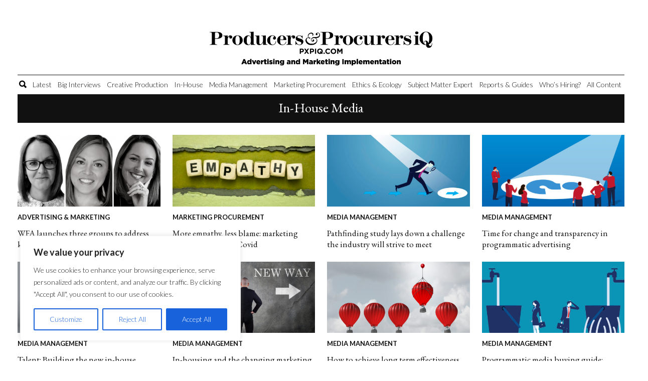

--- FILE ---
content_type: text/html; charset=UTF-8
request_url: https://www.mxpiq.com/tag/in-house-media/
body_size: 19945
content:
<!DOCTYPE html>
<html lang="en-GB"><head>

<meta charset="UTF-8" />
<meta http-equiv="X-UA-Compatible" content="IE=edge" />
<meta name="SKYPE_TOOLBAR" content="SKYPE_TOOLBAR_PARSER_COMPATIBLE" />
<meta name="viewport" content="width=device-width, initial-scale = 1.0, maximum-scale=1.0, user-scalable=no" /> 
<meta name="referrer" content="never">
<title>In-House Media Archives - Marketing Procurement iQ</title>
	<!-- PopupPress Plugin v.3.0.5 - 6.7.1 -->
<meta name='robots' content='index, follow, max-image-preview:large, max-snippet:-1, max-video-preview:-1' />
	<style>img:is([sizes="auto" i], [sizes^="auto," i]) { contain-intrinsic-size: 3000px 1500px }</style>
	
	<!-- This site is optimized with the Yoast SEO plugin v24.3 - https://yoast.com/wordpress/plugins/seo/ -->
	<link rel="canonical" href="https://www.mxpiq.com/tag/in-house-media/" />
	<meta property="og:locale" content="en_GB" />
	<meta property="og:type" content="article" />
	<meta property="og:title" content="In-House Media Archives - Marketing Procurement iQ" />
	<meta property="og:url" content="https://www.mxpiq.com/tag/in-house-media/" />
	<meta property="og:site_name" content="Marketing Procurement iQ" />
	<meta name="twitter:card" content="summary_large_image" />
	<script type="application/ld+json" class="yoast-schema-graph">{"@context":"https://schema.org","@graph":[{"@type":"CollectionPage","@id":"https://www.mxpiq.com/tag/in-house-media/","url":"https://www.mxpiq.com/tag/in-house-media/","name":"In-House Media Archives - Marketing Procurement iQ","isPartOf":{"@id":"https://www.mxpiq.com/#website"},"primaryImageOfPage":{"@id":"https://www.mxpiq.com/tag/in-house-media/#primaryimage"},"image":{"@id":"https://www.mxpiq.com/tag/in-house-media/#primaryimage"},"thumbnailUrl":"https://www.mxpiq.com/wp-content/uploads/2021/07/sl2.png","inLanguage":"en-GB"},{"@type":"ImageObject","inLanguage":"en-GB","@id":"https://www.mxpiq.com/tag/in-house-media/#primaryimage","url":"https://www.mxpiq.com/wp-content/uploads/2021/07/sl2.png","contentUrl":"https://www.mxpiq.com/wp-content/uploads/2021/07/sl2.png","width":1024,"height":646},{"@type":"WebSite","@id":"https://www.mxpiq.com/#website","url":"https://www.mxpiq.com/","name":"Marketing Procurement iQ","description":"Advertising and Marketing Implementation","potentialAction":[{"@type":"SearchAction","target":{"@type":"EntryPoint","urlTemplate":"https://www.mxpiq.com/?s={search_term_string}"},"query-input":{"@type":"PropertyValueSpecification","valueRequired":true,"valueName":"search_term_string"}}],"inLanguage":"en-GB"}]}</script>
	<!-- / Yoast SEO plugin. -->


<link rel='dns-prefetch' href='//platform-api.sharethis.com' />
<link rel="alternate" type="application/rss+xml" title="Marketing Procurement iQ &raquo; In-House Media Tag Feed" href="https://www.mxpiq.com/tag/in-house-media/feed/" />
<!-- mxpiq.com is managing ads with Advanced Ads --><script id="demow-ready">
			window.advanced_ads_ready=function(e,a){a=a||"complete";var d=function(e){return"interactive"===a?"loading"!==e:"complete"===e};d(document.readyState)?e():document.addEventListener("readystatechange",(function(a){d(a.target.readyState)&&e()}),{once:"interactive"===a})},window.advanced_ads_ready_queue=window.advanced_ads_ready_queue||[];		</script>
				<script>
			document.addEventListener( 'aagam_empty_slot', function ( ev ) {
				const div = document.getElementById( ev.detail );
				if ( ! div ) {
					return;
				}
				const prefix = 'demow-', wrapper = div.closest( '[id^="' + prefix + '"]' );
				if ( ! wrapper ) {
					return;
				}
				if ( wrapper.classList.contains( prefix + 'sticky' ) || wrapper.classList.contains( prefix + 'layer' ) ) {
					return;
				}
				wrapper.style.display = 'none';
			} );
		</script>
		<link rel='stylesheet' id='wp-block-library-css' href='https://www.mxpiq.com/wp-includes/css/dist/block-library/style.min.css?x93676&amp;ver=6.7.1' type='text/css' media='all' />
<style id='classic-theme-styles-inline-css' type='text/css'>
/*! This file is auto-generated */
.wp-block-button__link{color:#fff;background-color:#32373c;border-radius:9999px;box-shadow:none;text-decoration:none;padding:calc(.667em + 2px) calc(1.333em + 2px);font-size:1.125em}.wp-block-file__button{background:#32373c;color:#fff;text-decoration:none}
</style>
<style id='global-styles-inline-css' type='text/css'>
:root{--wp--preset--aspect-ratio--square: 1;--wp--preset--aspect-ratio--4-3: 4/3;--wp--preset--aspect-ratio--3-4: 3/4;--wp--preset--aspect-ratio--3-2: 3/2;--wp--preset--aspect-ratio--2-3: 2/3;--wp--preset--aspect-ratio--16-9: 16/9;--wp--preset--aspect-ratio--9-16: 9/16;--wp--preset--color--black: #000000;--wp--preset--color--cyan-bluish-gray: #abb8c3;--wp--preset--color--white: #ffffff;--wp--preset--color--pale-pink: #f78da7;--wp--preset--color--vivid-red: #cf2e2e;--wp--preset--color--luminous-vivid-orange: #ff6900;--wp--preset--color--luminous-vivid-amber: #fcb900;--wp--preset--color--light-green-cyan: #7bdcb5;--wp--preset--color--vivid-green-cyan: #00d084;--wp--preset--color--pale-cyan-blue: #8ed1fc;--wp--preset--color--vivid-cyan-blue: #0693e3;--wp--preset--color--vivid-purple: #9b51e0;--wp--preset--gradient--vivid-cyan-blue-to-vivid-purple: linear-gradient(135deg,rgba(6,147,227,1) 0%,rgb(155,81,224) 100%);--wp--preset--gradient--light-green-cyan-to-vivid-green-cyan: linear-gradient(135deg,rgb(122,220,180) 0%,rgb(0,208,130) 100%);--wp--preset--gradient--luminous-vivid-amber-to-luminous-vivid-orange: linear-gradient(135deg,rgba(252,185,0,1) 0%,rgba(255,105,0,1) 100%);--wp--preset--gradient--luminous-vivid-orange-to-vivid-red: linear-gradient(135deg,rgba(255,105,0,1) 0%,rgb(207,46,46) 100%);--wp--preset--gradient--very-light-gray-to-cyan-bluish-gray: linear-gradient(135deg,rgb(238,238,238) 0%,rgb(169,184,195) 100%);--wp--preset--gradient--cool-to-warm-spectrum: linear-gradient(135deg,rgb(74,234,220) 0%,rgb(151,120,209) 20%,rgb(207,42,186) 40%,rgb(238,44,130) 60%,rgb(251,105,98) 80%,rgb(254,248,76) 100%);--wp--preset--gradient--blush-light-purple: linear-gradient(135deg,rgb(255,206,236) 0%,rgb(152,150,240) 100%);--wp--preset--gradient--blush-bordeaux: linear-gradient(135deg,rgb(254,205,165) 0%,rgb(254,45,45) 50%,rgb(107,0,62) 100%);--wp--preset--gradient--luminous-dusk: linear-gradient(135deg,rgb(255,203,112) 0%,rgb(199,81,192) 50%,rgb(65,88,208) 100%);--wp--preset--gradient--pale-ocean: linear-gradient(135deg,rgb(255,245,203) 0%,rgb(182,227,212) 50%,rgb(51,167,181) 100%);--wp--preset--gradient--electric-grass: linear-gradient(135deg,rgb(202,248,128) 0%,rgb(113,206,126) 100%);--wp--preset--gradient--midnight: linear-gradient(135deg,rgb(2,3,129) 0%,rgb(40,116,252) 100%);--wp--preset--font-size--small: 13px;--wp--preset--font-size--medium: 20px;--wp--preset--font-size--large: 36px;--wp--preset--font-size--x-large: 42px;--wp--preset--spacing--20: 0.44rem;--wp--preset--spacing--30: 0.67rem;--wp--preset--spacing--40: 1rem;--wp--preset--spacing--50: 1.5rem;--wp--preset--spacing--60: 2.25rem;--wp--preset--spacing--70: 3.38rem;--wp--preset--spacing--80: 5.06rem;--wp--preset--shadow--natural: 6px 6px 9px rgba(0, 0, 0, 0.2);--wp--preset--shadow--deep: 12px 12px 50px rgba(0, 0, 0, 0.4);--wp--preset--shadow--sharp: 6px 6px 0px rgba(0, 0, 0, 0.2);--wp--preset--shadow--outlined: 6px 6px 0px -3px rgba(255, 255, 255, 1), 6px 6px rgba(0, 0, 0, 1);--wp--preset--shadow--crisp: 6px 6px 0px rgba(0, 0, 0, 1);}:where(.is-layout-flex){gap: 0.5em;}:where(.is-layout-grid){gap: 0.5em;}body .is-layout-flex{display: flex;}.is-layout-flex{flex-wrap: wrap;align-items: center;}.is-layout-flex > :is(*, div){margin: 0;}body .is-layout-grid{display: grid;}.is-layout-grid > :is(*, div){margin: 0;}:where(.wp-block-columns.is-layout-flex){gap: 2em;}:where(.wp-block-columns.is-layout-grid){gap: 2em;}:where(.wp-block-post-template.is-layout-flex){gap: 1.25em;}:where(.wp-block-post-template.is-layout-grid){gap: 1.25em;}.has-black-color{color: var(--wp--preset--color--black) !important;}.has-cyan-bluish-gray-color{color: var(--wp--preset--color--cyan-bluish-gray) !important;}.has-white-color{color: var(--wp--preset--color--white) !important;}.has-pale-pink-color{color: var(--wp--preset--color--pale-pink) !important;}.has-vivid-red-color{color: var(--wp--preset--color--vivid-red) !important;}.has-luminous-vivid-orange-color{color: var(--wp--preset--color--luminous-vivid-orange) !important;}.has-luminous-vivid-amber-color{color: var(--wp--preset--color--luminous-vivid-amber) !important;}.has-light-green-cyan-color{color: var(--wp--preset--color--light-green-cyan) !important;}.has-vivid-green-cyan-color{color: var(--wp--preset--color--vivid-green-cyan) !important;}.has-pale-cyan-blue-color{color: var(--wp--preset--color--pale-cyan-blue) !important;}.has-vivid-cyan-blue-color{color: var(--wp--preset--color--vivid-cyan-blue) !important;}.has-vivid-purple-color{color: var(--wp--preset--color--vivid-purple) !important;}.has-black-background-color{background-color: var(--wp--preset--color--black) !important;}.has-cyan-bluish-gray-background-color{background-color: var(--wp--preset--color--cyan-bluish-gray) !important;}.has-white-background-color{background-color: var(--wp--preset--color--white) !important;}.has-pale-pink-background-color{background-color: var(--wp--preset--color--pale-pink) !important;}.has-vivid-red-background-color{background-color: var(--wp--preset--color--vivid-red) !important;}.has-luminous-vivid-orange-background-color{background-color: var(--wp--preset--color--luminous-vivid-orange) !important;}.has-luminous-vivid-amber-background-color{background-color: var(--wp--preset--color--luminous-vivid-amber) !important;}.has-light-green-cyan-background-color{background-color: var(--wp--preset--color--light-green-cyan) !important;}.has-vivid-green-cyan-background-color{background-color: var(--wp--preset--color--vivid-green-cyan) !important;}.has-pale-cyan-blue-background-color{background-color: var(--wp--preset--color--pale-cyan-blue) !important;}.has-vivid-cyan-blue-background-color{background-color: var(--wp--preset--color--vivid-cyan-blue) !important;}.has-vivid-purple-background-color{background-color: var(--wp--preset--color--vivid-purple) !important;}.has-black-border-color{border-color: var(--wp--preset--color--black) !important;}.has-cyan-bluish-gray-border-color{border-color: var(--wp--preset--color--cyan-bluish-gray) !important;}.has-white-border-color{border-color: var(--wp--preset--color--white) !important;}.has-pale-pink-border-color{border-color: var(--wp--preset--color--pale-pink) !important;}.has-vivid-red-border-color{border-color: var(--wp--preset--color--vivid-red) !important;}.has-luminous-vivid-orange-border-color{border-color: var(--wp--preset--color--luminous-vivid-orange) !important;}.has-luminous-vivid-amber-border-color{border-color: var(--wp--preset--color--luminous-vivid-amber) !important;}.has-light-green-cyan-border-color{border-color: var(--wp--preset--color--light-green-cyan) !important;}.has-vivid-green-cyan-border-color{border-color: var(--wp--preset--color--vivid-green-cyan) !important;}.has-pale-cyan-blue-border-color{border-color: var(--wp--preset--color--pale-cyan-blue) !important;}.has-vivid-cyan-blue-border-color{border-color: var(--wp--preset--color--vivid-cyan-blue) !important;}.has-vivid-purple-border-color{border-color: var(--wp--preset--color--vivid-purple) !important;}.has-vivid-cyan-blue-to-vivid-purple-gradient-background{background: var(--wp--preset--gradient--vivid-cyan-blue-to-vivid-purple) !important;}.has-light-green-cyan-to-vivid-green-cyan-gradient-background{background: var(--wp--preset--gradient--light-green-cyan-to-vivid-green-cyan) !important;}.has-luminous-vivid-amber-to-luminous-vivid-orange-gradient-background{background: var(--wp--preset--gradient--luminous-vivid-amber-to-luminous-vivid-orange) !important;}.has-luminous-vivid-orange-to-vivid-red-gradient-background{background: var(--wp--preset--gradient--luminous-vivid-orange-to-vivid-red) !important;}.has-very-light-gray-to-cyan-bluish-gray-gradient-background{background: var(--wp--preset--gradient--very-light-gray-to-cyan-bluish-gray) !important;}.has-cool-to-warm-spectrum-gradient-background{background: var(--wp--preset--gradient--cool-to-warm-spectrum) !important;}.has-blush-light-purple-gradient-background{background: var(--wp--preset--gradient--blush-light-purple) !important;}.has-blush-bordeaux-gradient-background{background: var(--wp--preset--gradient--blush-bordeaux) !important;}.has-luminous-dusk-gradient-background{background: var(--wp--preset--gradient--luminous-dusk) !important;}.has-pale-ocean-gradient-background{background: var(--wp--preset--gradient--pale-ocean) !important;}.has-electric-grass-gradient-background{background: var(--wp--preset--gradient--electric-grass) !important;}.has-midnight-gradient-background{background: var(--wp--preset--gradient--midnight) !important;}.has-small-font-size{font-size: var(--wp--preset--font-size--small) !important;}.has-medium-font-size{font-size: var(--wp--preset--font-size--medium) !important;}.has-large-font-size{font-size: var(--wp--preset--font-size--large) !important;}.has-x-large-font-size{font-size: var(--wp--preset--font-size--x-large) !important;}
:where(.wp-block-post-template.is-layout-flex){gap: 1.25em;}:where(.wp-block-post-template.is-layout-grid){gap: 1.25em;}
:where(.wp-block-columns.is-layout-flex){gap: 2em;}:where(.wp-block-columns.is-layout-grid){gap: 2em;}
:root :where(.wp-block-pullquote){font-size: 1.5em;line-height: 1.6;}
</style>
<link rel='stylesheet' id='unslider-css-css' href='https://www.mxpiq.com/wp-content/plugins/advanced-ads-slider/public/assets/css/unslider.css?x93676&amp;ver=1.4.6' type='text/css' media='all' />
<link rel='stylesheet' id='slider-css-css' href='https://www.mxpiq.com/wp-content/plugins/advanced-ads-slider/public/assets/css/slider.css?x93676&amp;ver=1.4.6' type='text/css' media='all' />
<link rel='stylesheet' id='slick-min-css' href='https://www.mxpiq.com/wp-content/plugins/popular-posts-by-webline/admin/assets/css/slick.css?x93676&amp;ver=1.1.1' type='text/css' media='all' />
<link rel='stylesheet' id='slick-theme-css' href='https://www.mxpiq.com/wp-content/plugins/popular-posts-by-webline/admin/assets/css/slick-theme.css?x93676&amp;ver=1.1.1' type='text/css' media='all' />
<link rel='stylesheet' id='popular-posts-style-css' href='https://www.mxpiq.com/wp-content/plugins/popular-posts-by-webline/admin/assets/css/popular-posts-style.css?x93676&amp;ver=1.1.1' type='text/css' media='all' />
<style id='popular-posts-style-inline-css' type='text/css'>
.wli_popular_posts-class h3, .wli_popular_posts-class h3 a {
        		font-weight:  !important;
    		}.wli_popular_posts-class h3, .wli_popular_posts-class h3 a {
        		font-style:  !important;
    		}.wli_popular_posts-class ul.wli_popular_posts-listing li .popular-posts-excerpt {
        		font-weight:  !important;
    		}.wli_popular_posts-class ul.wli_popular_posts-listing li .popular-posts-excerpt {
        		font-style:  !important;
    		}
</style>
<link rel='stylesheet' id='pps_style-css' href='https://www.mxpiq.com/wp-content/plugins/popup-press/css/pps_style.css?x93676&amp;ver=3.0.5' type='text/css' media='screen' />
<style id='pps_style-inline-css' type='text/css'>

.pps-popup {
}
.pps-popup .pps-wrap {
}
.pps-popup .pps-wrap .pps-close {
}
.pps-popup .pps-wrap .pps-content {
}

</style>
<link rel='stylesheet' id='dashicons-css' href='https://www.mxpiq.com/wp-includes/css/dashicons.min.css?x93676&amp;ver=6.7.1' type='text/css' media='all' />
<link rel='stylesheet' id='rmp-menu-styles-css' href='https://www.mxpiq.com/wp-content/uploads/rmp-menu/css/rmp-menu.css?x93676&amp;ver=13.42.51' type='text/css' media='all' />
<link rel='stylesheet' id='share-this-share-buttons-sticky-css' href='https://www.mxpiq.com/wp-content/plugins/sharethis-share-buttons/css/mu-style.css?x93676&amp;ver=1737970421' type='text/css' media='all' />
<link rel='stylesheet' id='bootstrap-css-css' href='https://www.mxpiq.com/wp-content/themes/producers-and-procurers/assets/vendor/bootstrap/css/bootstrap.min.css?x93676&amp;ver=6.7.1' type='text/css' media='all' />
<link rel='stylesheet' id='owl-css-css' href='https://www.mxpiq.com/wp-content/themes/producers-and-procurers/assets/vendor/owl-carousel/css/owl.carousel.min.css?x93676&amp;ver=6.7.1' type='text/css' media='all' />
<link rel='stylesheet' id='owl-css-custom-css' href='https://www.mxpiq.com/wp-content/themes/producers-and-procurers/assets/vendor/owl-carousel/css/owl.theme.default.css?x93676&amp;ver=6.7.1' type='text/css' media='all' />
<link rel='stylesheet' id='mainstyle-css' href='https://www.mxpiq.com/wp-content/themes/producers-and-procurers/style.css?x93676&amp;ver=6.7.1' type='text/css' media='all' />
<script type="text/javascript" id="cookie-law-info-js-extra">
/* <![CDATA[ */
var _ckyConfig = {"_ipData":[],"_assetsURL":"https:\/\/www.mxpiq.com\/wp-content\/plugins\/cookie-law-info\/lite\/frontend\/images\/","_publicURL":"https:\/\/www.mxpiq.com","_expiry":"365","_categories":[{"name":"Necessary","slug":"necessary","isNecessary":true,"ccpaDoNotSell":true,"cookies":[],"active":true,"defaultConsent":{"gdpr":true,"ccpa":true}},{"name":"Functional","slug":"functional","isNecessary":false,"ccpaDoNotSell":true,"cookies":[],"active":true,"defaultConsent":{"gdpr":false,"ccpa":false}},{"name":"Analytics","slug":"analytics","isNecessary":false,"ccpaDoNotSell":true,"cookies":[],"active":true,"defaultConsent":{"gdpr":false,"ccpa":false}},{"name":"Performance","slug":"performance","isNecessary":false,"ccpaDoNotSell":true,"cookies":[],"active":true,"defaultConsent":{"gdpr":false,"ccpa":false}},{"name":"Advertisement","slug":"advertisement","isNecessary":false,"ccpaDoNotSell":true,"cookies":[],"active":true,"defaultConsent":{"gdpr":false,"ccpa":false}}],"_activeLaw":"gdpr","_rootDomain":"","_block":"1","_showBanner":"1","_bannerConfig":{"settings":{"type":"box","preferenceCenterType":"popup","position":"bottom-left","applicableLaw":"gdpr"},"behaviours":{"reloadBannerOnAccept":false,"loadAnalyticsByDefault":false,"animations":{"onLoad":"animate","onHide":"sticky"}},"config":{"revisitConsent":{"status":true,"tag":"revisit-consent","position":"bottom-left","meta":{"url":"#"},"styles":{"background-color":"#0056A7"},"elements":{"title":{"type":"text","tag":"revisit-consent-title","status":true,"styles":{"color":"#0056a7"}}}},"preferenceCenter":{"toggle":{"status":true,"tag":"detail-category-toggle","type":"toggle","states":{"active":{"styles":{"background-color":"#1863DC"}},"inactive":{"styles":{"background-color":"#D0D5D2"}}}}},"categoryPreview":{"status":false,"toggle":{"status":true,"tag":"detail-category-preview-toggle","type":"toggle","states":{"active":{"styles":{"background-color":"#1863DC"}},"inactive":{"styles":{"background-color":"#D0D5D2"}}}}},"videoPlaceholder":{"status":true,"styles":{"background-color":"#000000","border-color":"#000000","color":"#ffffff"}},"readMore":{"status":false,"tag":"readmore-button","type":"link","meta":{"noFollow":true,"newTab":true},"styles":{"color":"#1863DC","background-color":"transparent","border-color":"transparent"}},"auditTable":{"status":true},"optOption":{"status":true,"toggle":{"status":true,"tag":"optout-option-toggle","type":"toggle","states":{"active":{"styles":{"background-color":"#1863dc"}},"inactive":{"styles":{"background-color":"#FFFFFF"}}}}}}},"_version":"3.2.8","_logConsent":"1","_tags":[{"tag":"accept-button","styles":{"color":"#FFFFFF","background-color":"#1863DC","border-color":"#1863DC"}},{"tag":"reject-button","styles":{"color":"#1863DC","background-color":"transparent","border-color":"#1863DC"}},{"tag":"settings-button","styles":{"color":"#1863DC","background-color":"transparent","border-color":"#1863DC"}},{"tag":"readmore-button","styles":{"color":"#1863DC","background-color":"transparent","border-color":"transparent"}},{"tag":"donotsell-button","styles":{"color":"#1863DC","background-color":"transparent","border-color":"transparent"}},{"tag":"accept-button","styles":{"color":"#FFFFFF","background-color":"#1863DC","border-color":"#1863DC"}},{"tag":"revisit-consent","styles":{"background-color":"#0056A7"}}],"_shortCodes":[{"key":"cky_readmore","content":"<a href=\"#\" class=\"cky-policy\" aria-label=\"Cookie Policy\" target=\"_blank\" rel=\"noopener\" data-cky-tag=\"readmore-button\">Cookie Policy<\/a>","tag":"readmore-button","status":false,"attributes":{"rel":"nofollow","target":"_blank"}},{"key":"cky_show_desc","content":"<button class=\"cky-show-desc-btn\" data-cky-tag=\"show-desc-button\" aria-label=\"Show more\">Show more<\/button>","tag":"show-desc-button","status":true,"attributes":[]},{"key":"cky_hide_desc","content":"<button class=\"cky-show-desc-btn\" data-cky-tag=\"hide-desc-button\" aria-label=\"Show less\">Show less<\/button>","tag":"hide-desc-button","status":true,"attributes":[]},{"key":"cky_category_toggle_label","content":"[cky_{{status}}_category_label] [cky_preference_{{category_slug}}_title]","tag":"","status":true,"attributes":[]},{"key":"cky_enable_category_label","content":"Enable","tag":"","status":true,"attributes":[]},{"key":"cky_disable_category_label","content":"Disable","tag":"","status":true,"attributes":[]},{"key":"cky_video_placeholder","content":"<div class=\"video-placeholder-normal\" data-cky-tag=\"video-placeholder\" id=\"[UNIQUEID]\"><p class=\"video-placeholder-text-normal\" data-cky-tag=\"placeholder-title\">Please accept cookies to access this content<\/p><\/div>","tag":"","status":true,"attributes":[]},{"key":"cky_enable_optout_label","content":"Enable","tag":"","status":true,"attributes":[]},{"key":"cky_disable_optout_label","content":"Disable","tag":"","status":true,"attributes":[]},{"key":"cky_optout_toggle_label","content":"[cky_{{status}}_optout_label] [cky_optout_option_title]","tag":"","status":true,"attributes":[]},{"key":"cky_optout_option_title","content":"Do Not Sell or Share My Personal Information","tag":"","status":true,"attributes":[]},{"key":"cky_optout_close_label","content":"Close","tag":"","status":true,"attributes":[]}],"_rtl":"","_language":"en","_providersToBlock":[]};
var _ckyStyles = {"css":".cky-overlay{background: #000000; opacity: 0.4; position: fixed; top: 0; left: 0; width: 100%; height: 100%; z-index: 99999999;}.cky-hide{display: none;}.cky-btn-revisit-wrapper{display: flex; align-items: center; justify-content: center; background: #0056a7; width: 45px; height: 45px; border-radius: 50%; position: fixed; z-index: 999999; cursor: pointer;}.cky-revisit-bottom-left{bottom: 15px; left: 15px;}.cky-revisit-bottom-right{bottom: 15px; right: 15px;}.cky-btn-revisit-wrapper .cky-btn-revisit{display: flex; align-items: center; justify-content: center; background: none; border: none; cursor: pointer; position: relative; margin: 0; padding: 0;}.cky-btn-revisit-wrapper .cky-btn-revisit img{max-width: fit-content; margin: 0; height: 30px; width: 30px;}.cky-revisit-bottom-left:hover::before{content: attr(data-tooltip); position: absolute; background: #4e4b66; color: #ffffff; left: calc(100% + 7px); font-size: 12px; line-height: 16px; width: max-content; padding: 4px 8px; border-radius: 4px;}.cky-revisit-bottom-left:hover::after{position: absolute; content: \"\"; border: 5px solid transparent; left: calc(100% + 2px); border-left-width: 0; border-right-color: #4e4b66;}.cky-revisit-bottom-right:hover::before{content: attr(data-tooltip); position: absolute; background: #4e4b66; color: #ffffff; right: calc(100% + 7px); font-size: 12px; line-height: 16px; width: max-content; padding: 4px 8px; border-radius: 4px;}.cky-revisit-bottom-right:hover::after{position: absolute; content: \"\"; border: 5px solid transparent; right: calc(100% + 2px); border-right-width: 0; border-left-color: #4e4b66;}.cky-revisit-hide{display: none;}.cky-consent-container{position: fixed; width: 440px; box-sizing: border-box; z-index: 9999999; border-radius: 6px;}.cky-consent-container .cky-consent-bar{background: #ffffff; border: 1px solid; padding: 20px 26px; box-shadow: 0 -1px 10px 0 #acabab4d; border-radius: 6px;}.cky-box-bottom-left{bottom: 40px; left: 40px;}.cky-box-bottom-right{bottom: 40px; right: 40px;}.cky-box-top-left{top: 40px; left: 40px;}.cky-box-top-right{top: 40px; right: 40px;}.cky-custom-brand-logo-wrapper .cky-custom-brand-logo{width: 100px; height: auto; margin: 0 0 12px 0;}.cky-notice .cky-title{color: #212121; font-weight: 700; font-size: 18px; line-height: 24px; margin: 0 0 12px 0;}.cky-notice-des *,.cky-preference-content-wrapper *,.cky-accordion-header-des *,.cky-gpc-wrapper .cky-gpc-desc *{font-size: 14px;}.cky-notice-des{color: #212121; font-size: 14px; line-height: 24px; font-weight: 400;}.cky-notice-des img{height: 25px; width: 25px;}.cky-consent-bar .cky-notice-des p,.cky-gpc-wrapper .cky-gpc-desc p,.cky-preference-body-wrapper .cky-preference-content-wrapper p,.cky-accordion-header-wrapper .cky-accordion-header-des p,.cky-cookie-des-table li div:last-child p{color: inherit; margin-top: 0; overflow-wrap: break-word;}.cky-notice-des P:last-child,.cky-preference-content-wrapper p:last-child,.cky-cookie-des-table li div:last-child p:last-child,.cky-gpc-wrapper .cky-gpc-desc p:last-child{margin-bottom: 0;}.cky-notice-des a.cky-policy,.cky-notice-des button.cky-policy{font-size: 14px; color: #1863dc; white-space: nowrap; cursor: pointer; background: transparent; border: 1px solid; text-decoration: underline;}.cky-notice-des button.cky-policy{padding: 0;}.cky-notice-des a.cky-policy:focus-visible,.cky-notice-des button.cky-policy:focus-visible,.cky-preference-content-wrapper .cky-show-desc-btn:focus-visible,.cky-accordion-header .cky-accordion-btn:focus-visible,.cky-preference-header .cky-btn-close:focus-visible,.cky-switch input[type=\"checkbox\"]:focus-visible,.cky-footer-wrapper a:focus-visible,.cky-btn:focus-visible{outline: 2px solid #1863dc; outline-offset: 2px;}.cky-btn:focus:not(:focus-visible),.cky-accordion-header .cky-accordion-btn:focus:not(:focus-visible),.cky-preference-content-wrapper .cky-show-desc-btn:focus:not(:focus-visible),.cky-btn-revisit-wrapper .cky-btn-revisit:focus:not(:focus-visible),.cky-preference-header .cky-btn-close:focus:not(:focus-visible),.cky-consent-bar .cky-banner-btn-close:focus:not(:focus-visible){outline: 0;}button.cky-show-desc-btn:not(:hover):not(:active){color: #1863dc; background: transparent;}button.cky-accordion-btn:not(:hover):not(:active),button.cky-banner-btn-close:not(:hover):not(:active),button.cky-btn-revisit:not(:hover):not(:active),button.cky-btn-close:not(:hover):not(:active){background: transparent;}.cky-consent-bar button:hover,.cky-modal.cky-modal-open button:hover,.cky-consent-bar button:focus,.cky-modal.cky-modal-open button:focus{text-decoration: none;}.cky-notice-btn-wrapper{display: flex; justify-content: flex-start; align-items: center; flex-wrap: wrap; margin-top: 16px;}.cky-notice-btn-wrapper .cky-btn{text-shadow: none; box-shadow: none;}.cky-btn{flex: auto; max-width: 100%; font-size: 14px; font-family: inherit; line-height: 24px; padding: 8px; font-weight: 500; margin: 0 8px 0 0; border-radius: 2px; cursor: pointer; text-align: center; text-transform: none; min-height: 0;}.cky-btn:hover{opacity: 0.8;}.cky-btn-customize{color: #1863dc; background: transparent; border: 2px solid #1863dc;}.cky-btn-reject{color: #1863dc; background: transparent; border: 2px solid #1863dc;}.cky-btn-accept{background: #1863dc; color: #ffffff; border: 2px solid #1863dc;}.cky-btn:last-child{margin-right: 0;}@media (max-width: 576px){.cky-box-bottom-left{bottom: 0; left: 0;}.cky-box-bottom-right{bottom: 0; right: 0;}.cky-box-top-left{top: 0; left: 0;}.cky-box-top-right{top: 0; right: 0;}}@media (max-width: 440px){.cky-box-bottom-left, .cky-box-bottom-right, .cky-box-top-left, .cky-box-top-right{width: 100%; max-width: 100%;}.cky-consent-container .cky-consent-bar{padding: 20px 0;}.cky-custom-brand-logo-wrapper, .cky-notice .cky-title, .cky-notice-des, .cky-notice-btn-wrapper{padding: 0 24px;}.cky-notice-des{max-height: 40vh; overflow-y: scroll;}.cky-notice-btn-wrapper{flex-direction: column; margin-top: 0;}.cky-btn{width: 100%; margin: 10px 0 0 0;}.cky-notice-btn-wrapper .cky-btn-customize{order: 2;}.cky-notice-btn-wrapper .cky-btn-reject{order: 3;}.cky-notice-btn-wrapper .cky-btn-accept{order: 1; margin-top: 16px;}}@media (max-width: 352px){.cky-notice .cky-title{font-size: 16px;}.cky-notice-des *{font-size: 12px;}.cky-notice-des, .cky-btn{font-size: 12px;}}.cky-modal.cky-modal-open{display: flex; visibility: visible; -webkit-transform: translate(-50%, -50%); -moz-transform: translate(-50%, -50%); -ms-transform: translate(-50%, -50%); -o-transform: translate(-50%, -50%); transform: translate(-50%, -50%); top: 50%; left: 50%; transition: all 1s ease;}.cky-modal{box-shadow: 0 32px 68px rgba(0, 0, 0, 0.3); margin: 0 auto; position: fixed; max-width: 100%; background: #ffffff; top: 50%; box-sizing: border-box; border-radius: 6px; z-index: 999999999; color: #212121; -webkit-transform: translate(-50%, 100%); -moz-transform: translate(-50%, 100%); -ms-transform: translate(-50%, 100%); -o-transform: translate(-50%, 100%); transform: translate(-50%, 100%); visibility: hidden; transition: all 0s ease;}.cky-preference-center{max-height: 79vh; overflow: hidden; width: 845px; overflow: hidden; flex: 1 1 0; display: flex; flex-direction: column; border-radius: 6px;}.cky-preference-header{display: flex; align-items: center; justify-content: space-between; padding: 22px 24px; border-bottom: 1px solid;}.cky-preference-header .cky-preference-title{font-size: 18px; font-weight: 700; line-height: 24px;}.cky-preference-header .cky-btn-close{margin: 0; cursor: pointer; vertical-align: middle; padding: 0; background: none; border: none; width: auto; height: auto; min-height: 0; line-height: 0; text-shadow: none; box-shadow: none;}.cky-preference-header .cky-btn-close img{margin: 0; height: 10px; width: 10px;}.cky-preference-body-wrapper{padding: 0 24px; flex: 1; overflow: auto; box-sizing: border-box;}.cky-preference-content-wrapper,.cky-gpc-wrapper .cky-gpc-desc{font-size: 14px; line-height: 24px; font-weight: 400; padding: 12px 0;}.cky-preference-content-wrapper{border-bottom: 1px solid;}.cky-preference-content-wrapper img{height: 25px; width: 25px;}.cky-preference-content-wrapper .cky-show-desc-btn{font-size: 14px; font-family: inherit; color: #1863dc; text-decoration: none; line-height: 24px; padding: 0; margin: 0; white-space: nowrap; cursor: pointer; background: transparent; border-color: transparent; text-transform: none; min-height: 0; text-shadow: none; box-shadow: none;}.cky-accordion-wrapper{margin-bottom: 10px;}.cky-accordion{border-bottom: 1px solid;}.cky-accordion:last-child{border-bottom: none;}.cky-accordion .cky-accordion-item{display: flex; margin-top: 10px;}.cky-accordion .cky-accordion-body{display: none;}.cky-accordion.cky-accordion-active .cky-accordion-body{display: block; padding: 0 22px; margin-bottom: 16px;}.cky-accordion-header-wrapper{cursor: pointer; width: 100%;}.cky-accordion-item .cky-accordion-header{display: flex; justify-content: space-between; align-items: center;}.cky-accordion-header .cky-accordion-btn{font-size: 16px; font-family: inherit; color: #212121; line-height: 24px; background: none; border: none; font-weight: 700; padding: 0; margin: 0; cursor: pointer; text-transform: none; min-height: 0; text-shadow: none; box-shadow: none;}.cky-accordion-header .cky-always-active{color: #008000; font-weight: 600; line-height: 24px; font-size: 14px;}.cky-accordion-header-des{font-size: 14px; line-height: 24px; margin: 10px 0 16px 0;}.cky-accordion-chevron{margin-right: 22px; position: relative; cursor: pointer;}.cky-accordion-chevron-hide{display: none;}.cky-accordion .cky-accordion-chevron i::before{content: \"\"; position: absolute; border-right: 1.4px solid; border-bottom: 1.4px solid; border-color: inherit; height: 6px; width: 6px; -webkit-transform: rotate(-45deg); -moz-transform: rotate(-45deg); -ms-transform: rotate(-45deg); -o-transform: rotate(-45deg); transform: rotate(-45deg); transition: all 0.2s ease-in-out; top: 8px;}.cky-accordion.cky-accordion-active .cky-accordion-chevron i::before{-webkit-transform: rotate(45deg); -moz-transform: rotate(45deg); -ms-transform: rotate(45deg); -o-transform: rotate(45deg); transform: rotate(45deg);}.cky-audit-table{background: #f4f4f4; border-radius: 6px;}.cky-audit-table .cky-empty-cookies-text{color: inherit; font-size: 12px; line-height: 24px; margin: 0; padding: 10px;}.cky-audit-table .cky-cookie-des-table{font-size: 12px; line-height: 24px; font-weight: normal; padding: 15px 10px; border-bottom: 1px solid; border-bottom-color: inherit; margin: 0;}.cky-audit-table .cky-cookie-des-table:last-child{border-bottom: none;}.cky-audit-table .cky-cookie-des-table li{list-style-type: none; display: flex; padding: 3px 0;}.cky-audit-table .cky-cookie-des-table li:first-child{padding-top: 0;}.cky-cookie-des-table li div:first-child{width: 100px; font-weight: 600; word-break: break-word; word-wrap: break-word;}.cky-cookie-des-table li div:last-child{flex: 1; word-break: break-word; word-wrap: break-word; margin-left: 8px;}.cky-footer-shadow{display: block; width: 100%; height: 40px; background: linear-gradient(180deg, rgba(255, 255, 255, 0) 0%, #ffffff 100%); position: absolute; bottom: calc(100% - 1px);}.cky-footer-wrapper{position: relative;}.cky-prefrence-btn-wrapper{display: flex; flex-wrap: wrap; align-items: center; justify-content: center; padding: 22px 24px; border-top: 1px solid;}.cky-prefrence-btn-wrapper .cky-btn{flex: auto; max-width: 100%; text-shadow: none; box-shadow: none;}.cky-btn-preferences{color: #1863dc; background: transparent; border: 2px solid #1863dc;}.cky-preference-header,.cky-preference-body-wrapper,.cky-preference-content-wrapper,.cky-accordion-wrapper,.cky-accordion,.cky-accordion-wrapper,.cky-footer-wrapper,.cky-prefrence-btn-wrapper{border-color: inherit;}@media (max-width: 845px){.cky-modal{max-width: calc(100% - 16px);}}@media (max-width: 576px){.cky-modal{max-width: 100%;}.cky-preference-center{max-height: 100vh;}.cky-prefrence-btn-wrapper{flex-direction: column;}.cky-accordion.cky-accordion-active .cky-accordion-body{padding-right: 0;}.cky-prefrence-btn-wrapper .cky-btn{width: 100%; margin: 10px 0 0 0;}.cky-prefrence-btn-wrapper .cky-btn-reject{order: 3;}.cky-prefrence-btn-wrapper .cky-btn-accept{order: 1; margin-top: 0;}.cky-prefrence-btn-wrapper .cky-btn-preferences{order: 2;}}@media (max-width: 425px){.cky-accordion-chevron{margin-right: 15px;}.cky-notice-btn-wrapper{margin-top: 0;}.cky-accordion.cky-accordion-active .cky-accordion-body{padding: 0 15px;}}@media (max-width: 352px){.cky-preference-header .cky-preference-title{font-size: 16px;}.cky-preference-header{padding: 16px 24px;}.cky-preference-content-wrapper *, .cky-accordion-header-des *{font-size: 12px;}.cky-preference-content-wrapper, .cky-preference-content-wrapper .cky-show-more, .cky-accordion-header .cky-always-active, .cky-accordion-header-des, .cky-preference-content-wrapper .cky-show-desc-btn, .cky-notice-des a.cky-policy{font-size: 12px;}.cky-accordion-header .cky-accordion-btn{font-size: 14px;}}.cky-switch{display: flex;}.cky-switch input[type=\"checkbox\"]{position: relative; width: 44px; height: 24px; margin: 0; background: #d0d5d2; -webkit-appearance: none; border-radius: 50px; cursor: pointer; outline: 0; border: none; top: 0;}.cky-switch input[type=\"checkbox\"]:checked{background: #1863dc;}.cky-switch input[type=\"checkbox\"]:before{position: absolute; content: \"\"; height: 20px; width: 20px; left: 2px; bottom: 2px; border-radius: 50%; background-color: white; -webkit-transition: 0.4s; transition: 0.4s; margin: 0;}.cky-switch input[type=\"checkbox\"]:after{display: none;}.cky-switch input[type=\"checkbox\"]:checked:before{-webkit-transform: translateX(20px); -ms-transform: translateX(20px); transform: translateX(20px);}@media (max-width: 425px){.cky-switch input[type=\"checkbox\"]{width: 38px; height: 21px;}.cky-switch input[type=\"checkbox\"]:before{height: 17px; width: 17px;}.cky-switch input[type=\"checkbox\"]:checked:before{-webkit-transform: translateX(17px); -ms-transform: translateX(17px); transform: translateX(17px);}}.cky-consent-bar .cky-banner-btn-close{position: absolute; right: 9px; top: 5px; background: none; border: none; cursor: pointer; padding: 0; margin: 0; min-height: 0; line-height: 0; height: auto; width: auto; text-shadow: none; box-shadow: none;}.cky-consent-bar .cky-banner-btn-close img{height: 9px; width: 9px; margin: 0;}.cky-notice-group{font-size: 14px; line-height: 24px; font-weight: 400; color: #212121;}.cky-notice-btn-wrapper .cky-btn-do-not-sell{font-size: 14px; line-height: 24px; padding: 6px 0; margin: 0; font-weight: 500; background: none; border-radius: 2px; border: none; cursor: pointer; text-align: left; color: #1863dc; background: transparent; border-color: transparent; box-shadow: none; text-shadow: none;}.cky-consent-bar .cky-banner-btn-close:focus-visible,.cky-notice-btn-wrapper .cky-btn-do-not-sell:focus-visible,.cky-opt-out-btn-wrapper .cky-btn:focus-visible,.cky-opt-out-checkbox-wrapper input[type=\"checkbox\"].cky-opt-out-checkbox:focus-visible{outline: 2px solid #1863dc; outline-offset: 2px;}@media (max-width: 440px){.cky-consent-container{width: 100%;}}@media (max-width: 352px){.cky-notice-des a.cky-policy, .cky-notice-btn-wrapper .cky-btn-do-not-sell{font-size: 12px;}}.cky-opt-out-wrapper{padding: 12px 0;}.cky-opt-out-wrapper .cky-opt-out-checkbox-wrapper{display: flex; align-items: center;}.cky-opt-out-checkbox-wrapper .cky-opt-out-checkbox-label{font-size: 16px; font-weight: 700; line-height: 24px; margin: 0 0 0 12px; cursor: pointer;}.cky-opt-out-checkbox-wrapper input[type=\"checkbox\"].cky-opt-out-checkbox{background-color: #ffffff; border: 1px solid black; width: 20px; height: 18.5px; margin: 0; -webkit-appearance: none; position: relative; display: flex; align-items: center; justify-content: center; border-radius: 2px; cursor: pointer;}.cky-opt-out-checkbox-wrapper input[type=\"checkbox\"].cky-opt-out-checkbox:checked{background-color: #1863dc; border: none;}.cky-opt-out-checkbox-wrapper input[type=\"checkbox\"].cky-opt-out-checkbox:checked::after{left: 6px; bottom: 4px; width: 7px; height: 13px; border: solid #ffffff; border-width: 0 3px 3px 0; border-radius: 2px; -webkit-transform: rotate(45deg); -ms-transform: rotate(45deg); transform: rotate(45deg); content: \"\"; position: absolute; box-sizing: border-box;}.cky-opt-out-checkbox-wrapper.cky-disabled .cky-opt-out-checkbox-label,.cky-opt-out-checkbox-wrapper.cky-disabled input[type=\"checkbox\"].cky-opt-out-checkbox{cursor: no-drop;}.cky-gpc-wrapper{margin: 0 0 0 32px;}.cky-footer-wrapper .cky-opt-out-btn-wrapper{display: flex; flex-wrap: wrap; align-items: center; justify-content: center; padding: 22px 24px;}.cky-opt-out-btn-wrapper .cky-btn{flex: auto; max-width: 100%; text-shadow: none; box-shadow: none;}.cky-opt-out-btn-wrapper .cky-btn-cancel{border: 1px solid #dedfe0; background: transparent; color: #858585;}.cky-opt-out-btn-wrapper .cky-btn-confirm{background: #1863dc; color: #ffffff; border: 1px solid #1863dc;}@media (max-width: 352px){.cky-opt-out-checkbox-wrapper .cky-opt-out-checkbox-label{font-size: 14px;}.cky-gpc-wrapper .cky-gpc-desc, .cky-gpc-wrapper .cky-gpc-desc *{font-size: 12px;}.cky-opt-out-checkbox-wrapper input[type=\"checkbox\"].cky-opt-out-checkbox{width: 16px; height: 16px;}.cky-opt-out-checkbox-wrapper input[type=\"checkbox\"].cky-opt-out-checkbox:checked::after{left: 5px; bottom: 4px; width: 3px; height: 9px;}.cky-gpc-wrapper{margin: 0 0 0 28px;}}.video-placeholder-youtube{background-size: 100% 100%; background-position: center; background-repeat: no-repeat; background-color: #b2b0b059; position: relative; display: flex; align-items: center; justify-content: center; max-width: 100%;}.video-placeholder-text-youtube{text-align: center; align-items: center; padding: 10px 16px; background-color: #000000cc; color: #ffffff; border: 1px solid; border-radius: 2px; cursor: pointer;}.video-placeholder-normal{background-image: url(\"\/wp-content\/plugins\/cookie-law-info\/lite\/frontend\/images\/placeholder.svg\"); background-size: 80px; background-position: center; background-repeat: no-repeat; background-color: #b2b0b059; position: relative; display: flex; align-items: flex-end; justify-content: center; max-width: 100%;}.video-placeholder-text-normal{align-items: center; padding: 10px 16px; text-align: center; border: 1px solid; border-radius: 2px; cursor: pointer;}.cky-rtl{direction: rtl; text-align: right;}.cky-rtl .cky-banner-btn-close{left: 9px; right: auto;}.cky-rtl .cky-notice-btn-wrapper .cky-btn:last-child{margin-right: 8px;}.cky-rtl .cky-notice-btn-wrapper .cky-btn:first-child{margin-right: 0;}.cky-rtl .cky-notice-btn-wrapper{margin-left: 0; margin-right: 15px;}.cky-rtl .cky-prefrence-btn-wrapper .cky-btn{margin-right: 8px;}.cky-rtl .cky-prefrence-btn-wrapper .cky-btn:first-child{margin-right: 0;}.cky-rtl .cky-accordion .cky-accordion-chevron i::before{border: none; border-left: 1.4px solid; border-top: 1.4px solid; left: 12px;}.cky-rtl .cky-accordion.cky-accordion-active .cky-accordion-chevron i::before{-webkit-transform: rotate(-135deg); -moz-transform: rotate(-135deg); -ms-transform: rotate(-135deg); -o-transform: rotate(-135deg); transform: rotate(-135deg);}@media (max-width: 768px){.cky-rtl .cky-notice-btn-wrapper{margin-right: 0;}}@media (max-width: 576px){.cky-rtl .cky-notice-btn-wrapper .cky-btn:last-child{margin-right: 0;}.cky-rtl .cky-prefrence-btn-wrapper .cky-btn{margin-right: 0;}.cky-rtl .cky-accordion.cky-accordion-active .cky-accordion-body{padding: 0 22px 0 0;}}@media (max-width: 425px){.cky-rtl .cky-accordion.cky-accordion-active .cky-accordion-body{padding: 0 15px 0 0;}}.cky-rtl .cky-opt-out-btn-wrapper .cky-btn{margin-right: 12px;}.cky-rtl .cky-opt-out-btn-wrapper .cky-btn:first-child{margin-right: 0;}.cky-rtl .cky-opt-out-checkbox-wrapper .cky-opt-out-checkbox-label{margin: 0 12px 0 0;}"};
/* ]]> */
</script>
<script type="text/javascript" src="https://www.mxpiq.com/wp-content/plugins/cookie-law-info/lite/frontend/js/script.min.js?x93676&amp;ver=3.2.8" id="cookie-law-info-js"></script>
<script type="text/javascript" src="https://www.mxpiq.com/wp-includes/js/jquery/jquery.min.js?x93676&amp;ver=3.7.1" id="jquery-core-js"></script>
<script type="text/javascript" src="https://www.mxpiq.com/wp-includes/js/jquery/jquery-migrate.min.js?x93676&amp;ver=3.4.1" id="jquery-migrate-js"></script>
<script type="text/javascript" src="https://www.mxpiq.com/wp-content/plugins/advanced-ads-slider/public/assets/js/unslider.min.js?x93676&amp;ver=1.4.6" id="unslider-js-js"></script>
<script type="text/javascript" src="https://www.mxpiq.com/wp-content/plugins/advanced-ads-slider/public/assets/js/jquery.event.move.js?x93676&amp;ver=1.4.6" id="unslider-move-js-js"></script>
<script type="text/javascript" src="https://www.mxpiq.com/wp-content/plugins/advanced-ads-slider/public/assets/js/jquery.event.swipe.js?x93676&amp;ver=1.4.6" id="unslider-swipe-js-js"></script>
<script type="text/javascript" id="equal-height-columns-js-extra">
/* <![CDATA[ */
var equalHeightColumnElements = {"element-groups":{"1":{"selector":"#toparticles .col-1-4","breakpoint":0}}};
/* ]]> */
</script>
<script type="text/javascript" src="https://www.mxpiq.com/wp-content/plugins/equal-height-columns/public/js/equal-height-columns-public.js?x93676&amp;ver=1.2.1" id="equal-height-columns-js"></script>
<script type="text/javascript" src="//platform-api.sharethis.com/js/sharethis.js?ver=2.3.4#property=5dbc198d07d15e00124e4c23&amp;product=inline-buttons&amp;source=sharethis-share-buttons-wordpress" id="share-this-share-buttons-mu-js"></script>
<script type="text/javascript" id="advanced-ads-advanced-js-js-extra">
/* <![CDATA[ */
var advads_options = {"blog_id":"1","privacy":{"enabled":false,"state":"not_needed"}};
/* ]]> */
</script>
<script type="text/javascript" src="https://www.mxpiq.com/wp-content/plugins/advanced-ads/public/assets/js/advanced.min.js?x93676&amp;ver=1.56.1" id="advanced-ads-advanced-js-js"></script>
<script type="text/javascript" src="https://www.mxpiq.com/wp-content/themes/producers-and-procurers/assets/flexslider/js/modernizr.js?x93676&amp;ver=1.1" id="modernizr-js"></script>
<script type="text/javascript" src="https://www.mxpiq.com/wp-content/themes/producers-and-procurers/assets/bootstrap/js/bootstrap.min.js?x93676&amp;ver=1.1" id="bootstrap-js-js"></script>
<script type="text/javascript" src="https://www.mxpiq.com/wp-content/themes/producers-and-procurers/assets/js/main.js?x93676&amp;ver=1.1" id="main-js"></script>
<link rel="https://api.w.org/" href="https://www.mxpiq.com/wp-json/" /><link rel="alternate" title="JSON" type="application/json" href="https://www.mxpiq.com/wp-json/wp/v2/tags/89" /><link rel="EditURI" type="application/rsd+xml" title="RSD" href="https://www.mxpiq.com/xmlrpc.php?rsd" />
<meta name="generator" content="WordPress 6.7.1" />
<style id="cky-style-inline">[data-cky-tag]{visibility:hidden;}</style><link rel="apple-touch-icon" sizes="180x180" href="/wp-content/uploads/fbrfg/apple-touch-icon.png?x93676">
<link rel="icon" type="image/png" sizes="32x32" href="/wp-content/uploads/fbrfg/favicon-32x32.png?x93676">
<link rel="icon" type="image/png" sizes="16x16" href="/wp-content/uploads/fbrfg/favicon-16x16.png?x93676">
<link rel="manifest" href="/wp-content/uploads/fbrfg/site.webmanifest">
<link rel="shortcut icon" href="/wp-content/uploads/fbrfg/favicon.ico?x93676">
<meta name="msapplication-TileColor" content="#da532c">
<meta name="msapplication-config" content="/wp-content/uploads/fbrfg/browserconfig.xml">
<meta name="theme-color" content="#ffffff"><script>advads_items = { conditions: {}, display_callbacks: {}, display_effect_callbacks: {}, hide_callbacks: {}, backgrounds: {}, effect_durations: {}, close_functions: {}, showed: [] };</script><style type="text/css" id="demow-layer-custom-css"></style><script type="text/javascript">
		var advadsCfpQueue = [];
		var advadsCfpAd = function( adID ){
			if ( 'undefined' == typeof advadsProCfp ) { advadsCfpQueue.push( adID ) } else { advadsProCfp.addElement( adID ) }
		};
		</script>
		<link rel="icon" href="https://www.mxpiq.com/wp-content/uploads/2021/01/cropped-PxPiQ_Black_Icon-32x32.jpg?x93676" sizes="32x32" />
<link rel="icon" href="https://www.mxpiq.com/wp-content/uploads/2021/01/cropped-PxPiQ_Black_Icon-192x192.jpg?x93676" sizes="192x192" />
<link rel="apple-touch-icon" href="https://www.mxpiq.com/wp-content/uploads/2021/01/cropped-PxPiQ_Black_Icon-180x180.jpg?x93676" />
<meta name="msapplication-TileImage" content="https://www.mxpiq.com/wp-content/uploads/2021/01/cropped-PxPiQ_Black_Icon-270x270.jpg" />
</head>
<body  class="archive tag tag-in-house-media tag-89 bump aa-prefix-demow-">
<header class="clearHeader">
  <div class="header-wrap">
    <div id="header">
      <div id="banner-ad">
	

		 </div>
    </div>
    <div id="main-logo"> <a href="https://www.mxpiq.com"><img src="https://www.mxpiq.com/wp-content/themes/producers-and-procurers/assets/images/logo.jpg?x93676" alt=""/></a></div>
    <div></div>
    <nav>
      <div id="searchbutton"><i class="icon-search"></i></div>
      <div class="menu-main-menu-container"><ul id="menu-main-menu" class="menu"><li id="menu-item-4200" class="menu-item menu-item-type-post_type menu-item-object-page menu-item-home menu-item-4200"><a href="https://www.mxpiq.com/">Latest</a></li>
<li id="menu-item-10488" class="menu-item menu-item-type-post_type menu-item-object-page menu-item-10488"><a href="https://www.mxpiq.com/big-interviews/">Big Interviews</a></li>
<li id="menu-item-4201" class="menu-item menu-item-type-post_type menu-item-object-page menu-item-4201"><a href="https://www.mxpiq.com/creative-production/">Creative Production</a></li>
<li id="menu-item-4202" class="menu-item menu-item-type-post_type menu-item-object-page menu-item-4202"><a href="https://www.mxpiq.com/in-house/">In-House</a></li>
<li id="menu-item-5243" class="menu-item menu-item-type-post_type menu-item-object-page menu-item-5243"><a href="https://www.mxpiq.com/in-house-media-management/">Media Management</a></li>
<li id="menu-item-4203" class="menu-item menu-item-type-post_type menu-item-object-page menu-item-4203"><a href="https://www.mxpiq.com/marketing-procurement/">Marketing Procurement</a></li>
<li id="menu-item-7752" class="menu-item menu-item-type-post_type menu-item-object-page menu-item-7752"><a href="https://www.mxpiq.com/ethics-ecology-2/">Ethics &#038; Ecology</a></li>
<li id="menu-item-6500" class="menu-item menu-item-type-post_type menu-item-object-page menu-item-6500"><a href="https://www.mxpiq.com/subject-matter-expert/">Subject Matter Expert</a></li>
<li id="menu-item-5196" class="menu-item menu-item-type-post_type menu-item-object-page menu-item-5196"><a href="https://www.mxpiq.com/reports-guides-whitepapers-research/">Reports &#038; Guides</a></li>
<li id="menu-item-6748" class="menu-item menu-item-type-taxonomy menu-item-object-category menu-item-6748"><a href="https://www.mxpiq.com/category/whos-hiring/">Who&#8217;s Hiring?</a></li>
<li id="menu-item-4208" class="menu-item menu-item-type-custom menu-item-object-custom menu-item-has-children menu-item-4208"><a href="#">All Content</a>
<ul class="sub-menu">
	<li id="menu-item-6163" class="menu-item menu-item-type-taxonomy menu-item-object-post_tag menu-item-6163"><a href="https://www.mxpiq.com/tag/creative-production/">Creative Production</a></li>
	<li id="menu-item-6164" class="menu-item menu-item-type-taxonomy menu-item-object-post_tag menu-item-6164"><a href="https://www.mxpiq.com/tag/cv-19-new-normal/">CV-19 New Normal</a></li>
	<li id="menu-item-6165" class="menu-item menu-item-type-taxonomy menu-item-object-post_tag menu-item-6165"><a href="https://www.mxpiq.com/tag/ebiquity/">Ebiquity</a></li>
	<li id="menu-item-6167" class="menu-item menu-item-type-taxonomy menu-item-object-post_tag menu-item-6167"><a href="https://www.mxpiq.com/tag/in-house-agency/">In-House Agency</a></li>
	<li id="menu-item-7401" class="menu-item menu-item-type-taxonomy menu-item-object-post_tag menu-item-7401"><a href="https://www.mxpiq.com/tag/in-house/">In-House</a></li>
	<li id="menu-item-6168" class="menu-item menu-item-type-taxonomy menu-item-object-post_tag menu-item-6168"><a href="https://www.mxpiq.com/tag/marketing-procurement/">Marketing Procurement</a></li>
	<li id="menu-item-10487" class="menu-item menu-item-type-taxonomy menu-item-object-post_tag menu-item-10487"><a href="https://www.mxpiq.com/tag/masters-in-marketing-procurement/">Masters in Marketing Procurement</a></li>
	<li id="menu-item-6170" class="menu-item menu-item-type-taxonomy menu-item-object-post_tag menu-item-6170"><a href="https://www.mxpiq.com/tag/media-management/">Media Management</a></li>
	<li id="menu-item-6171" class="menu-item menu-item-type-taxonomy menu-item-object-post_tag menu-item-6171"><a href="https://www.mxpiq.com/tag/reports-and-guides/">Reports &amp; Guides</a></li>
	<li id="menu-item-6172" class="menu-item menu-item-type-taxonomy menu-item-object-post_tag menu-item-6172"><a href="https://www.mxpiq.com/tag/subject-matter-expert/">Subject Matter Expert</a></li>
</ul>
</li>
</ul></div>    </nav>
    <div id="tagmenu">
      <div class="popup">
        <div class="close"><i class="icon-x"></i></div>
        <ul>
          	<li class="cat-item cat-item-2685"><a href="https://www.mxpiq.com/category/advertising-marketing/">Advertising &amp; Marketing</a>
</li>
	<li class="cat-item cat-item-123"><a href="https://www.mxpiq.com/category/advertising-production-resources-apr/">Advertising Production Resources (APR)</a>
</li>
	<li class="cat-item cat-item-2748"><a href="https://www.mxpiq.com/category/big-interviews/">Big Interviews</a>
</li>
	<li class="cat-item cat-item-61"><a href="https://www.mxpiq.com/category/creative-production/">Creative Production</a>
</li>
	<li class="cat-item cat-item-146"><a href="https://www.mxpiq.com/category/cv-19-new-normal/">CV-19 New Normal</a>
</li>
	<li class="cat-item cat-item-93"><a href="https://www.mxpiq.com/category/ebiquity/">Ebiquity</a>
</li>
	<li class="cat-item cat-item-2595"><a href="https://www.mxpiq.com/category/ethics-ecology/">Ethics &amp; Ecology</a>
</li>
	<li class="cat-item cat-item-62"><a href="https://www.mxpiq.com/category/iha/">In-House</a>
</li>
	<li class="cat-item cat-item-2016"><a href="https://www.mxpiq.com/category/in-house-agency/">In-House Agency</a>
</li>
	<li class="cat-item cat-item-2703"><a href="https://www.mxpiq.com/category/leaders-in-creative-production/">Leaders in Creative Production</a>
</li>
	<li class="cat-item cat-item-63"><a href="https://www.mxpiq.com/category/marketing-procurement/">Marketing Procurement</a>
</li>
	<li class="cat-item cat-item-2704"><a href="https://www.mxpiq.com/category/masters-in-marketing-procurement-in-partnership-rightspend/">Masters in Marketing Procurement Series In Partnership With RightSpend</a>
</li>
	<li class="cat-item cat-item-2015"><a href="https://www.mxpiq.com/category/media-management/">Media Management</a>
</li>
	<li class="cat-item cat-item-19"><a href="https://www.mxpiq.com/category/reports-guides/">Reports &amp; Guides</a>
</li>
	<li class="cat-item cat-item-128"><a href="https://www.mxpiq.com/category/subject-matter-expert/">Subject Matter Expert</a>
</li>
	<li class="cat-item cat-item-1"><a href="https://www.mxpiq.com/category/uncategorised/">Uncategorised</a>
</li>
	<li class="cat-item cat-item-2575"><a href="https://www.mxpiq.com/category/whos-hiring/">Who&#039;s Hiring?</a>
</li>
	<li class="cat-item cat-item-122"><a href="https://www.mxpiq.com/category/women-of-influence/">Women of Influence</a>
</li>
	<li class="cat-item cat-item-2712"><a href="https://www.mxpiq.com/category/women-of-influence-in-partnership-with-decideware/">Women of Influence in Partnership with Decideware</a>
</li>
        </ul>
      </div>
    </div>
    <div id="searchbox">
      <div class="popup">
        <form role="search" method="get" class="search-form d-flex" action="https://www.mxpiq.com/">
          <label class="w-100">
            <input type="search" class="search-field"
            placeholder="Search …"
            value="" name="s"
            title="Search for:" />
          </label>
          <input type="submit" class="search-submit"
        value="Search" />
        </form>
      </div>
    </div>
  </div>
</header>
<div class="wrap">
<section id="tagtemplate">
  <h2>
    In-House Media  </h2>
  <div class="flex pagelayout-margin">
        <div class="col-1-4">
      <div class="image"> <a href="https://www.mxpiq.com/wfa-launches-three-groups-to-address-key-marketer-priorities/">
        <img width="500" height="250" src="https://www.mxpiq.com/wp-content/uploads/2021/07/sl2-500x250.png?x93676" class="attachment-category-thumb size-category-thumb wp-post-image" alt="" decoding="async" fetchpriority="high" />      </a></div>
      <div class="content">
        <div class="section-title">
          <span class="post-category"><a href="https://www.mxpiq.com/category/advertising-marketing/">Advertising &amp; Marketing</a></span>
</div>
        <h3> <a href="https://www.mxpiq.com/wfa-launches-three-groups-to-address-key-marketer-priorities/">
          WFA launches three groups to address key marketer priorities        </a></h3>
      </div>
          </div>
        <div class="col-1-4">
      <div class="image"> <a href="https://www.mxpiq.com/more-empathy-less-blame-marketing-procurement-post-covid/">
        <img width="500" height="250" src="https://www.mxpiq.com/wp-content/uploads/2021/05/iStock-1261849264-500x250.jpg?x93676" class="attachment-category-thumb size-category-thumb wp-post-image" alt="business empathy" decoding="async" />      </a></div>
      <div class="content">
        <div class="section-title">
          <span class="post-category"><a href="https://www.mxpiq.com/category/marketing-procurement/">Marketing Procurement</a></span>
</div>
        <h3> <a href="https://www.mxpiq.com/more-empathy-less-blame-marketing-procurement-post-covid/">
          More empathy, less blame: marketing procurement post-Covid        </a></h3>
      </div>
          </div>
        <div class="col-1-4">
      <div class="image"> <a href="https://www.mxpiq.com/pathfinding-study-lays-down-a-challenge-the-industry-will-strive-to-meet/">
        <img width="500" height="250" src="https://www.mxpiq.com/wp-content/uploads/2020/07/iStock-834297332-500x250.jpg?x93676" class="attachment-category-thumb size-category-thumb wp-post-image" alt="" decoding="async" />      </a></div>
      <div class="content">
        <div class="section-title">
          <span class="post-category"><a href="https://www.mxpiq.com/category/media-management/">Media Management</a></span>
</div>
        <h3> <a href="https://www.mxpiq.com/pathfinding-study-lays-down-a-challenge-the-industry-will-strive-to-meet/">
          Pathfinding study lays down a challenge the industry will strive to meet        </a></h3>
      </div>
          </div>
        <div class="col-1-4">
      <div class="image"> <a href="https://www.mxpiq.com/time-for-change-and-transparency-in-programmatic-advertising/">
        <img width="500" height="250" src="https://www.mxpiq.com/wp-content/uploads/2020/10/iStock-964587162-500x250.jpg?x93676" class="attachment-category-thumb size-category-thumb wp-post-image" alt="" decoding="async" loading="lazy" />      </a></div>
      <div class="content">
        <div class="section-title">
          <span class="post-category"><a href="https://www.mxpiq.com/category/media-management/">Media Management</a></span>
</div>
        <h3> <a href="https://www.mxpiq.com/time-for-change-and-transparency-in-programmatic-advertising/">
          Time for change and transparency in programmatic advertising        </a></h3>
      </div>
          </div>
        <div class="col-1-4">
      <div class="image"> <a href="https://www.mxpiq.com/building-the-new-in-house-marketer/">
        <img width="500" height="250" src="https://www.mxpiq.com/wp-content/uploads/2020/10/iStock-1136878975-500x250.jpg?x93676" class="attachment-category-thumb size-category-thumb wp-post-image" alt="Talent: Building the new in-house marketer" decoding="async" loading="lazy" srcset="https://www.mxpiq.com/wp-content/uploads/2020/10/iStock-1136878975-500x250.jpg 500w, https://www.mxpiq.com/wp-content/uploads/2020/10/iStock-1136878975-300x150.jpg 300w, https://www.mxpiq.com/wp-content/uploads/2020/10/iStock-1136878975-768x384.jpg 768w, https://www.mxpiq.com/wp-content/uploads/2020/10/iStock-1136878975-1024x512.jpg 1024w, https://www.mxpiq.com/wp-content/uploads/2020/10/iStock-1136878975.jpg 1448w, https://www.mxpiq.com/wp-content/uploads/2020/10/iStock-1136878975-150x75.jpg 150w" sizes="auto, (max-width: 500px) 100vw, 500px" />      </a></div>
      <div class="content">
        <div class="section-title">
          <span class="post-category"><a href="https://www.mxpiq.com/category/media-management/">Media Management</a></span>
</div>
        <h3> <a href="https://www.mxpiq.com/building-the-new-in-house-marketer/">
          Talent: Building the new in-house marketer        </a></h3>
      </div>
          </div>
        <div class="col-1-4">
      <div class="image"> <a href="https://www.mxpiq.com/in-housing-and-the-changing-marketing-landscape-deep-dive-into-media-senses-2020-and-beyond-report/">
        <img width="500" height="250" src="https://www.mxpiq.com/wp-content/uploads/2020/10/iStock-1071008858-500x250.jpg?x93676" class="attachment-category-thumb size-category-thumb wp-post-image" alt="In-housing and the changing marketing landscape" decoding="async" loading="lazy" />      </a></div>
      <div class="content">
        <div class="section-title">
          <span class="post-category"><a href="https://www.mxpiq.com/category/media-management/">Media Management</a></span>
</div>
        <h3> <a href="https://www.mxpiq.com/in-housing-and-the-changing-marketing-landscape-deep-dive-into-media-senses-2020-and-beyond-report/">
          In-housing and the changing marketing landscape: a dive into Media Sense’s 2020 and Beyond report        </a></h3>
      </div>
          </div>
        <div class="col-1-4">
      <div class="image"> <a href="https://www.mxpiq.com/how-to-achieve-long-term-effectiveness-from-in-housing/">
        <img width="500" height="250" src="https://www.mxpiq.com/wp-content/uploads/2020/10/iStock-511861150-500x250.jpg?x93676" class="attachment-category-thumb size-category-thumb wp-post-image" alt="How to achieve long term effectiveness from in-housing" decoding="async" loading="lazy" />      </a></div>
      <div class="content">
        <div class="section-title">
          <span class="post-category"><a href="https://www.mxpiq.com/category/media-management/">Media Management</a></span>
</div>
        <h3> <a href="https://www.mxpiq.com/how-to-achieve-long-term-effectiveness-from-in-housing/">
          How to achieve long term effectiveness from in-housing        </a></h3>
      </div>
          </div>
        <div class="col-1-4">
      <div class="image"> <a href="https://www.mxpiq.com/fixing-the-leaky-bucket-how-to-optimise-value-from-programmatic-media-buying/">
        <img width="500" height="250" src="https://www.mxpiq.com/wp-content/uploads/2020/10/iStock-697912438-500x250.jpg?x93676" class="attachment-category-thumb size-category-thumb wp-post-image" alt="Programmatic media buying guide: Fixing the leaky bucket" decoding="async" loading="lazy" />      </a></div>
      <div class="content">
        <div class="section-title">
          <span class="post-category"><a href="https://www.mxpiq.com/category/media-management/">Media Management</a></span>
</div>
        <h3> <a href="https://www.mxpiq.com/fixing-the-leaky-bucket-how-to-optimise-value-from-programmatic-media-buying/">
          Programmatic media buying guide: Fixing the leaky bucket        </a></h3>
      </div>
          </div>
        <div class="col-1-4">
      <div class="image"> <a href="https://www.mxpiq.com/the-evolving-role-of-procurement-in-agency-remuneration/">
        <img width="500" height="250" src="https://www.mxpiq.com/wp-content/uploads/2020/10/iStock-1159795039-500x250.jpg?x93676" class="attachment-category-thumb size-category-thumb wp-post-image" alt="The evolving role of procurement in agency remuneration" decoding="async" loading="lazy" />      </a></div>
      <div class="content">
        <div class="section-title">
          <span class="post-category"><a href="https://www.mxpiq.com/category/marketing-procurement/">Marketing Procurement</a></span>
</div>
        <h3> <a href="https://www.mxpiq.com/the-evolving-role-of-procurement-in-agency-remuneration/">
          The evolving role of procurement in agency remuneration        </a></h3>
      </div>
          </div>
        <div class="col-1-4">
      <div class="image"> <a href="https://www.mxpiq.com/dco-what-is-dynamic-content-optimisation/">
        <img width="500" height="250" src="https://www.mxpiq.com/wp-content/uploads/2020/10/iStock-471001712-500x250.jpg?x93676" class="attachment-category-thumb size-category-thumb wp-post-image" alt="DCO: What is Dynamic Content Optimisation?" decoding="async" loading="lazy" />      </a></div>
      <div class="content">
        <div class="section-title">
          <span class="post-category"><a href="https://www.mxpiq.com/category/media-management/">Media Management</a></span>
</div>
        <h3> <a href="https://www.mxpiq.com/dco-what-is-dynamic-content-optimisation/">
          DCO: What is Dynamic Content Optimisation?        </a></h3>
      </div>
          </div>
        <div class="col-1-4">
      <div class="image"> <a href="https://www.mxpiq.com/five-common-pitfalls-of-in-housing-marketing-services/">
        <img width="500" height="250" src="https://www.mxpiq.com/wp-content/uploads/2020/10/iStock-1007733318-500x250.jpg?x93676" class="attachment-category-thumb size-category-thumb wp-post-image" alt="Five reasons in-housing marketing services may create as many challenges as opportunities" decoding="async" loading="lazy" />      </a></div>
      <div class="content">
        <div class="section-title">
          <span class="post-category"><a href="https://www.mxpiq.com/category/iha/">In-House</a></span>
</div>
        <h3> <a href="https://www.mxpiq.com/five-common-pitfalls-of-in-housing-marketing-services/">
          Five reasons in-housing marketing services may create as many challenges as opportunities        </a></h3>
      </div>
          </div>
        <div class="col-1-4">
      <div class="image"> <a href="https://www.mxpiq.com/look-before-you-leap-considerations-for-marketers-thinking-about-bringing-digital-media-in-house/">
        <img width="500" height="250" src="https://www.mxpiq.com/wp-content/uploads/2020/10/iStock-474938034-500x250.jpg?x93676" class="attachment-category-thumb size-category-thumb wp-post-image" alt="Look Before You Leap - Considerations for marketers thinking about bringing digital media in-house" decoding="async" loading="lazy" />      </a></div>
      <div class="content">
        <div class="section-title">
          <span class="post-category"><a href="https://www.mxpiq.com/category/media-management/">Media Management</a></span>
</div>
        <h3> <a href="https://www.mxpiq.com/look-before-you-leap-considerations-for-marketers-thinking-about-bringing-digital-media-in-house/">
          Look Before You Leap &#8211; Considerations for marketers thinking about bringing digital media in-house        </a></h3>
      </div>
          </div>
        <div class="col-1-4">
      <div class="image"> <a href="https://www.mxpiq.com/in-house-agencies-a-win-for-procurement/">
        <img width="500" height="250" src="https://www.mxpiq.com/wp-content/uploads/2020/10/iStock-1034753830-500x250.jpg?x93676" class="attachment-category-thumb size-category-thumb wp-post-image" alt="In-House agencies: A win for marketing procurement?" decoding="async" loading="lazy" />      </a></div>
      <div class="content">
        <div class="section-title">
          <span class="post-category"><a href="https://www.mxpiq.com/category/marketing-procurement/">Marketing Procurement</a></span>
</div>
        <h3> <a href="https://www.mxpiq.com/in-house-agencies-a-win-for-procurement/">
          In-House Agencies: A win for marketing procurement?        </a></h3>
      </div>
          </div>
        <div class="col-1-4">
      <div class="image"> <a href="https://www.mxpiq.com/seeing-the-forest-from-the-trees-maximising-the-value-of-media-special-report-2/">
        <img width="500" height="250" src="https://www.mxpiq.com/wp-content/uploads/2020/10/iStock-1084949640-500x250.jpg?x93676" class="attachment-category-thumb size-category-thumb wp-post-image" alt="Ebiquity report details best practice guidelines to help advertisers succeed in the art and science of agency selection." decoding="async" loading="lazy" />      </a></div>
      <div class="content">
        <div class="section-title">
          <span class="post-category"><a href="https://www.mxpiq.com/category/media-management/">Media Management</a></span>
</div>
        <h3> <a href="https://www.mxpiq.com/seeing-the-forest-from-the-trees-maximising-the-value-of-media-special-report-2/">
          Seeing the forest from the trees: Maximising the value of media. Special Report        </a></h3>
      </div>
          </div>
      </div>
</section>
</div>
<footer>
  <div class="wrap">
    <div class="col-1-4 social-media-col">
      <h3> Follow us</h3>
      <a href="https://www.linkedin.com/showcase/producers-&-procurers-iq" target="blank"><i class="icon-linkedin-with-circle"></i></a> <a href="https://twitter.com/pxp_iq" target="blank"><i class="icon-twitter-with-circle"></i></a></div>
  </div>
  <div class="wrap">
    <div class="col-1-4">
      <div class="widget"><div class="menu-footer-one-container"><ul id="menu-footer-one" class="menu"><li id="menu-item-11411" class="menu-item menu-item-type-post_type menu-item-object-page menu-item-11411"><a href="https://www.mxpiq.com/about-2/">About</a></li>
<li id="menu-item-6041" class="menu-item menu-item-type-post_type menu-item-object-page menu-item-6041"><a href="https://www.mxpiq.com/contact-us/">Contact Us</a></li>
<li id="menu-item-6042" class="menu-item menu-item-type-post_type menu-item-object-page menu-item-6042"><a href="https://www.mxpiq.com/editorial/">Editorial</a></li>
<li id="menu-item-6043" class="menu-item menu-item-type-post_type menu-item-object-page menu-item-6043"><a href="https://www.mxpiq.com/marketing-solutions/">Marketing Solutions</a></li>
<li id="menu-item-6047" class="menu-item menu-item-type-post_type menu-item-object-page menu-item-6047"><a href="https://www.mxpiq.com/contact-2-2-3/">Register To Receive The Latest Articles</a></li>
<li id="menu-item-6750" class="menu-item menu-item-type-taxonomy menu-item-object-category menu-item-6750"><a href="https://www.mxpiq.com/category/whos-hiring/">Who&#8217;s Hiring?</a></li>
<li id="menu-item-6044" class="menu-item menu-item-type-post_type menu-item-object-page menu-item-6044"><a href="https://www.mxpiq.com/privacy-policy/">Privacy Policy</a></li>
<li id="menu-item-6046" class="menu-item menu-item-type-post_type menu-item-object-page menu-item-6046"><a href="https://www.mxpiq.com/terms-and-conditions/">Terms and Conditions</a></li>
</ul></div></div>    </div>
    <div class="col-1-4">
          </div>
    <div class="col-1-4 postcol">
      
		<div class="widget">
		<h3 class="footerwidgettitle">Latest &#8211; Who&#8217;s Hiring?</h3>
		<ul>
											<li>
					<a href="https://www.mxpiq.com/jill-rankin-managing-an-agency-transition/">Jill Rankin: Managing an agency transition</a>
									</li>
											<li>
					<a href="https://www.mxpiq.com/ensuring-customer-data-platforms-align-with-business-requirements/">Ensuring Customer Data Platforms align with business requirements</a>
									</li>
											<li>
					<a href="https://www.mxpiq.com/jeanette-hubschs-emotionally-intelligent-approach-to-marketing-procurement/">Jeanette Hübsch’s emotionally intelligent approach to marketing procurement</a>
									</li>
											<li>
					<a href="https://www.mxpiq.com/rethinking-ai-in-a-partnership-world-advice-for-advertisers-and-agencies/">Rethinking AI in a Partnership World: Advice for Advertisers and Agencies</a>
									</li>
											<li>
					<a href="https://www.mxpiq.com/isba-seeks-new-director-general-as-phil-smith-becomes-origin-chair-in-mid-2025/">ISBA seeks new Director General as Phil Smith becomes Origin Chair in mid-2025</a>
									</li>
					</ul>

		</div>    </div>
    <div class="col-1-4 postcol">
          </div>
  </div>
  <div id="copyright">
    <div class="wrap">
      <div class="col-1-2">© 2025 Copyright Marketing Procurement iQ | <a href="https://www.lilo.co.uk/" target="blank">Website Development by Lilo London</a></div>
      <div class="col-1-2"> </div>
    </div>
  </div>
  </div>
</footer>
<script id="ckyBannerTemplate" type="text/template"><div class="cky-overlay cky-hide"></div><div class="cky-btn-revisit-wrapper cky-revisit-hide" data-cky-tag="revisit-consent" data-tooltip="Cookie Settings" style="background-color:#0056a7"> <button class="cky-btn-revisit" aria-label="Cookie Settings"> <img src="https://www.mxpiq.com/wp-content/plugins/cookie-law-info/lite/frontend/images/revisit.svg?x93676" alt="Revisit consent button"> </button></div><div class="cky-consent-container cky-hide" tabindex="0"> <div class="cky-consent-bar" data-cky-tag="notice" style="background-color:#FFFFFF;border-color:#f4f4f4;color:#212121">  <div class="cky-notice"> <p class="cky-title" role="heading" aria-level="1" data-cky-tag="title" style="color:#212121">We value your privacy</p><div class="cky-notice-group"> <div class="cky-notice-des" data-cky-tag="description" style="color:#212121"> <p>We use cookies to enhance your browsing experience, serve personalized ads or content, and analyze our traffic. By clicking "Accept All", you consent to our use of cookies.</p> </div><div class="cky-notice-btn-wrapper" data-cky-tag="notice-buttons"> <button class="cky-btn cky-btn-customize" aria-label="Customize" data-cky-tag="settings-button" style="color:#1863dc;background-color:transparent;border-color:#1863dc">Customize</button> <button class="cky-btn cky-btn-reject" aria-label="Reject All" data-cky-tag="reject-button" style="color:#1863dc;background-color:transparent;border-color:#1863dc">Reject All</button> <button class="cky-btn cky-btn-accept" aria-label="Accept All" data-cky-tag="accept-button" style="color:#FFFFFF;background-color:#1863dc;border-color:#1863dc">Accept All</button>  </div></div></div></div></div><div class="cky-modal" tabindex="0"> <div class="cky-preference-center" data-cky-tag="detail" style="color:#212121;background-color:#FFFFFF;border-color:#F4F4F4"> <div class="cky-preference-header"> <span class="cky-preference-title" role="heading" aria-level="1" data-cky-tag="detail-title" style="color:#212121">Customize Consent Preferences</span> <button class="cky-btn-close" aria-label="[cky_preference_close_label]" data-cky-tag="detail-close"> <img src="https://www.mxpiq.com/wp-content/plugins/cookie-law-info/lite/frontend/images/close.svg?x93676" alt="Close"> </button> </div><div class="cky-preference-body-wrapper"> <div class="cky-preference-content-wrapper" data-cky-tag="detail-description" style="color:#212121"> <p>We use cookies to help you navigate efficiently and perform certain functions. You will find detailed information about all cookies under each consent category below.</p><p>The cookies that are categorized as "Necessary" are stored on your browser as they are essential for enabling the basic functionalities of the site. </p><p>We also use third-party cookies that help us analyze how you use this website, store your preferences, and provide the content and advertisements that are relevant to you. These cookies will only be stored in your browser with your prior consent.</p><p>You can choose to enable or disable some or all of these cookies but disabling some of them may affect your browsing experience.</p> </div><div class="cky-accordion-wrapper" data-cky-tag="detail-categories"> <div class="cky-accordion" id="ckyDetailCategorynecessary"> <div class="cky-accordion-item"> <div class="cky-accordion-chevron"><i class="cky-chevron-right"></i></div> <div class="cky-accordion-header-wrapper"> <div class="cky-accordion-header"><button class="cky-accordion-btn" aria-label="Necessary" data-cky-tag="detail-category-title" style="color:#212121">Necessary</button><span class="cky-always-active">Always Active</span> <div class="cky-switch" data-cky-tag="detail-category-toggle"><input type="checkbox" id="ckySwitchnecessary"></div> </div> <div class="cky-accordion-header-des" data-cky-tag="detail-category-description" style="color:#212121"> <p>Necessary cookies are required to enable the basic features of this site, such as providing secure log-in or adjusting your consent preferences. These cookies do not store any personally identifiable data.</p></div> </div> </div> <div class="cky-accordion-body"> <div class="cky-audit-table" data-cky-tag="audit-table" style="color:#212121;background-color:#f4f4f4;border-color:#ebebeb"><p class="cky-empty-cookies-text">No cookies to display.</p></div> </div> </div><div class="cky-accordion" id="ckyDetailCategoryfunctional"> <div class="cky-accordion-item"> <div class="cky-accordion-chevron"><i class="cky-chevron-right"></i></div> <div class="cky-accordion-header-wrapper"> <div class="cky-accordion-header"><button class="cky-accordion-btn" aria-label="Functional" data-cky-tag="detail-category-title" style="color:#212121">Functional</button><span class="cky-always-active">Always Active</span> <div class="cky-switch" data-cky-tag="detail-category-toggle"><input type="checkbox" id="ckySwitchfunctional"></div> </div> <div class="cky-accordion-header-des" data-cky-tag="detail-category-description" style="color:#212121"> <p>Functional cookies help perform certain functionalities like sharing the content of the website on social media platforms, collecting feedback, and other third-party features.</p></div> </div> </div> <div class="cky-accordion-body"> <div class="cky-audit-table" data-cky-tag="audit-table" style="color:#212121;background-color:#f4f4f4;border-color:#ebebeb"><p class="cky-empty-cookies-text">No cookies to display.</p></div> </div> </div><div class="cky-accordion" id="ckyDetailCategoryanalytics"> <div class="cky-accordion-item"> <div class="cky-accordion-chevron"><i class="cky-chevron-right"></i></div> <div class="cky-accordion-header-wrapper"> <div class="cky-accordion-header"><button class="cky-accordion-btn" aria-label="Analytics" data-cky-tag="detail-category-title" style="color:#212121">Analytics</button><span class="cky-always-active">Always Active</span> <div class="cky-switch" data-cky-tag="detail-category-toggle"><input type="checkbox" id="ckySwitchanalytics"></div> </div> <div class="cky-accordion-header-des" data-cky-tag="detail-category-description" style="color:#212121"> <p>Analytical cookies are used to understand how visitors interact with the website. These cookies help provide information on metrics such as the number of visitors, bounce rate, traffic source, etc.</p></div> </div> </div> <div class="cky-accordion-body"> <div class="cky-audit-table" data-cky-tag="audit-table" style="color:#212121;background-color:#f4f4f4;border-color:#ebebeb"><p class="cky-empty-cookies-text">No cookies to display.</p></div> </div> </div><div class="cky-accordion" id="ckyDetailCategoryperformance"> <div class="cky-accordion-item"> <div class="cky-accordion-chevron"><i class="cky-chevron-right"></i></div> <div class="cky-accordion-header-wrapper"> <div class="cky-accordion-header"><button class="cky-accordion-btn" aria-label="Performance" data-cky-tag="detail-category-title" style="color:#212121">Performance</button><span class="cky-always-active">Always Active</span> <div class="cky-switch" data-cky-tag="detail-category-toggle"><input type="checkbox" id="ckySwitchperformance"></div> </div> <div class="cky-accordion-header-des" data-cky-tag="detail-category-description" style="color:#212121"> <p>Performance cookies are used to understand and analyze the key performance indexes of the website which helps in delivering a better user experience for the visitors.</p></div> </div> </div> <div class="cky-accordion-body"> <div class="cky-audit-table" data-cky-tag="audit-table" style="color:#212121;background-color:#f4f4f4;border-color:#ebebeb"><p class="cky-empty-cookies-text">No cookies to display.</p></div> </div> </div><div class="cky-accordion" id="ckyDetailCategoryadvertisement"> <div class="cky-accordion-item"> <div class="cky-accordion-chevron"><i class="cky-chevron-right"></i></div> <div class="cky-accordion-header-wrapper"> <div class="cky-accordion-header"><button class="cky-accordion-btn" aria-label="Advertisement" data-cky-tag="detail-category-title" style="color:#212121">Advertisement</button><span class="cky-always-active">Always Active</span> <div class="cky-switch" data-cky-tag="detail-category-toggle"><input type="checkbox" id="ckySwitchadvertisement"></div> </div> <div class="cky-accordion-header-des" data-cky-tag="detail-category-description" style="color:#212121"> <p>Advertisement cookies are used to provide visitors with customized advertisements based on the pages you visited previously and to analyze the effectiveness of the ad campaigns.</p></div> </div> </div> <div class="cky-accordion-body"> <div class="cky-audit-table" data-cky-tag="audit-table" style="color:#212121;background-color:#f4f4f4;border-color:#ebebeb"><p class="cky-empty-cookies-text">No cookies to display.</p></div> </div> </div> </div></div><div class="cky-footer-wrapper"> <span class="cky-footer-shadow"></span> <div class="cky-prefrence-btn-wrapper" data-cky-tag="detail-buttons"> <button class="cky-btn cky-btn-reject" aria-label="Reject All" data-cky-tag="detail-reject-button" style="color:#1863dc;background-color:transparent;border-color:#1863dc"> Reject All </button> <button class="cky-btn cky-btn-preferences" aria-label="Save My Preferences" data-cky-tag="detail-save-button" style="color:#1863dc;background-color:transparent;border-color:#1863dc"> Save My Preferences </button> <button class="cky-btn cky-btn-accept" aria-label="Accept All" data-cky-tag="detail-accept-button" style="color:#ffffff;background-color:#1863dc;border-color:#1863dc"> Accept All </button> </div></div></div></div></script><script type="text/javascript" src="https://www.mxpiq.com/wp-content/plugins/popular-posts-by-webline/admin/assets/js/slick.min.js?x93676&amp;ver=1.1.1" id="slick-js-js"></script>
<script type="text/javascript" id="popular-posts-public-script-js-extra">
/* <![CDATA[ */
var WLIPP_ScriptsData = {"slider_options":{"dots":false,"infinite":true,"speed":300,"slidesToShow":1,"autoplay":true}};
/* ]]> */
</script>
<script type="text/javascript" src="https://www.mxpiq.com/wp-content/plugins/popular-posts-by-webline/admin/assets/js/popular-posts-by-webline-public.js?x93676&amp;ver=1.1.1" id="popular-posts-public-script-js"></script>
<script type="text/javascript" id="rmp_menu_scripts-js-extra">
/* <![CDATA[ */
var rmp_menu = {"ajaxURL":"https:\/\/www.mxpiq.com\/wp-admin\/admin-ajax.php","wp_nonce":"979bae885b","menu":[{"menu_theme":"Default","theme_type":"default","theme_location_menu":"0","submenu_submenu_arrow_width":"40","submenu_submenu_arrow_width_unit":"px","submenu_submenu_arrow_height":"39","submenu_submenu_arrow_height_unit":"px","submenu_arrow_position":"right","submenu_sub_arrow_background_colour":"","submenu_sub_arrow_background_hover_colour":"","submenu_sub_arrow_background_colour_active":"","submenu_sub_arrow_background_hover_colour_active":"","submenu_sub_arrow_border_width":"","submenu_sub_arrow_border_width_unit":"px","submenu_sub_arrow_border_colour":"#1d4354","submenu_sub_arrow_border_hover_colour":"#3f3f3f","submenu_sub_arrow_border_colour_active":"#1d4354","submenu_sub_arrow_border_hover_colour_active":"#3f3f3f","submenu_sub_arrow_shape_colour":"#fff","submenu_sub_arrow_shape_hover_colour":"#fff","submenu_sub_arrow_shape_colour_active":"#fff","submenu_sub_arrow_shape_hover_colour_active":"#fff","use_header_bar":"off","header_bar_items_order":{"logo":"off","title":"on","additional content":"off","menu":"on","search":"off"},"header_bar_title":"Responsive Menu","header_bar_html_content":"","header_bar_logo":"","header_bar_logo_link":"","header_bar_logo_width":"","header_bar_logo_width_unit":"%","header_bar_logo_height":"","header_bar_logo_height_unit":"px","header_bar_height":"80","header_bar_height_unit":"px","header_bar_padding":{"top":"0px","right":"5%","bottom":"0px","left":"5%"},"header_bar_font":"","header_bar_font_size":"14","header_bar_font_size_unit":"px","header_bar_text_color":"#ffffff","header_bar_background_color":"#1d4354","header_bar_breakpoint":"8000","header_bar_position_type":"fixed","header_bar_adjust_page":"on","header_bar_scroll_enable":"off","header_bar_scroll_background_color":"#36bdf6","mobile_breakpoint":"600","tablet_breakpoint":"1024","transition_speed":"0.5","sub_menu_speed":"0.2","show_menu_on_page_load":"off","menu_disable_scrolling":"off","menu_overlay":"off","menu_overlay_colour":"rgba(0,0,0,0.7)","desktop_menu_width":"","desktop_menu_width_unit":"%","desktop_menu_positioning":"absolute","desktop_menu_side":"left","desktop_menu_to_hide":"","use_current_theme_location":"off","mega_menu":{"225":"off","227":"off","229":"off","228":"off","226":"off"},"desktop_submenu_open_animation":"none","desktop_submenu_open_animation_speed":"100ms","desktop_submenu_open_on_click":"off","desktop_menu_hide_and_show":"off","menu_name":"mobile menu","menu_to_use":"12","different_menu_for_mobile":"off","menu_to_use_in_mobile":"main-menu","use_mobile_menu":"on","use_tablet_menu":"on","use_desktop_menu":"off","menu_display_on":"all-pages","menu_to_hide":"","submenu_descriptions_on":"off","custom_walker":"","menu_background_colour":"","menu_depth":"5","smooth_scroll_on":"off","smooth_scroll_speed":"500","menu_font_icons":{"id":["225"],"icon":[""]},"menu_links_height":"55","menu_links_height_unit":"px","menu_links_line_height":"55","menu_links_line_height_unit":"px","menu_depth_0":"5","menu_depth_0_unit":"%","menu_font_size":"18","menu_font_size_unit":"px","menu_font":"","menu_font_weight":"normal","menu_text_alignment":"left","menu_text_letter_spacing":"","menu_word_wrap":"off","menu_link_colour":"#000000","menu_link_hover_colour":"#fff","menu_current_link_colour":"#fff","menu_current_link_hover_colour":"#fff","menu_item_background_colour":"#ffffff","menu_item_background_hover_colour":"#000000","menu_current_item_background_colour":"#000000","menu_current_item_background_hover_colour":"#000000","menu_border_width":"","menu_border_width_unit":"px","menu_item_border_colour":"#1d4354","menu_item_border_colour_hover":"#1d4354","menu_current_item_border_colour":"#1d4354","menu_current_item_border_hover_colour":"#3f3f3f","submenu_links_height":"40","submenu_links_height_unit":"px","submenu_links_line_height":"40","submenu_links_line_height_unit":"px","menu_depth_side":"left","menu_depth_1":"10","menu_depth_1_unit":"%","menu_depth_2":"15","menu_depth_2_unit":"%","menu_depth_3":"20","menu_depth_3_unit":"%","menu_depth_4":"25","menu_depth_4_unit":"%","submenu_item_background_colour":"","submenu_item_background_hover_colour":"","submenu_current_item_background_colour":"","submenu_current_item_background_hover_colour":"","submenu_border_width":"","submenu_border_width_unit":"px","submenu_item_border_colour":"#1d4354","submenu_item_border_colour_hover":"#1d4354","submenu_current_item_border_colour":"#1d4354","submenu_current_item_border_hover_colour":"#3f3f3f","submenu_font_size":"13","submenu_font_size_unit":"px","submenu_font":"","submenu_font_weight":"normal","submenu_text_letter_spacing":"","submenu_text_alignment":"left","submenu_link_colour":"#fff","submenu_link_hover_colour":"#fff","submenu_current_link_colour":"#fff","submenu_current_link_hover_colour":"#fff","inactive_arrow_shape":"\u25bc","active_arrow_shape":"\u25b2","inactive_arrow_font_icon":"","active_arrow_font_icon":"","inactive_arrow_image":"","active_arrow_image":"","submenu_arrow_width":"40","submenu_arrow_width_unit":"px","submenu_arrow_height":"39","submenu_arrow_height_unit":"px","arrow_position":"right","menu_sub_arrow_shape_colour":"#fff","menu_sub_arrow_shape_hover_colour":"#fff","menu_sub_arrow_shape_colour_active":"#fff","menu_sub_arrow_shape_hover_colour_active":"#fff","menu_sub_arrow_border_width":"","menu_sub_arrow_border_width_unit":"px","menu_sub_arrow_border_colour":"#1d4354","menu_sub_arrow_border_hover_colour":"#3f3f3f","menu_sub_arrow_border_colour_active":"#1d4354","menu_sub_arrow_border_hover_colour_active":"#3f3f3f","menu_sub_arrow_background_colour":"","menu_sub_arrow_background_hover_colour":"","menu_sub_arrow_background_colour_active":"rgba(33,33,33,0.01)","menu_sub_arrow_background_hover_colour_active":"","fade_submenus":"off","fade_submenus_side":"left","fade_submenus_delay":"100","fade_submenus_speed":"500","use_slide_effect":"off","slide_effect_back_to_text":"Back","accordion_animation":"off","auto_expand_all_submenus":"off","auto_expand_current_submenus":"off","menu_item_click_to_trigger_submenu":"off","button_width":"55","button_width_unit":"px","button_height":"55","button_height_unit":"px","button_background_colour":"#000000","button_background_colour_hover":"#000000","button_background_colour_active":"#000000","toggle_button_border_radius":"5","button_transparent_background":"off","button_left_or_right":"right","button_position_type":"fixed","button_distance_from_side":"5","button_distance_from_side_unit":"%","button_top":"15","button_top_unit":"px","button_push_with_animation":"off","button_click_animation":"boring","button_line_margin":"10","button_line_margin_unit":"px","button_line_width":"25","button_line_width_unit":"px","button_line_height":"3","button_line_height_unit":"px","button_line_colour":"#fff","button_line_colour_hover":"#fff","button_line_colour_active":"#fff","button_font_icon":"","button_font_icon_when_clicked":"","button_image":"","button_image_when_clicked":"","button_title":"","button_title_open":"","button_title_position":"left","menu_container_columns":"","button_font":"","button_font_size":"14","button_font_size_unit":"px","button_title_line_height":"13","button_title_line_height_unit":"px","button_text_colour":"#fff","button_trigger_type_click":"on","button_trigger_type_hover":"off","button_click_trigger":"","items_order":{"title":"","additional content":"","menu":"on","search":""},"menu_title":"","menu_title_link":"","menu_title_link_location":"_self","menu_title_image":"","menu_title_font_icon":"","menu_title_section_padding":{"top":"20%","right":"5%","bottom":"0%","left":"5%"},"menu_title_background_colour":"","menu_title_background_hover_colour":"","menu_title_font_size":"25","menu_title_font_size_unit":"px","menu_title_alignment":"center","menu_title_font_weight":"400","menu_title_font_family":"","menu_title_colour":"#ffffff","menu_title_hover_colour":"#fff","menu_title_image_width":"","menu_title_image_width_unit":"%","menu_title_image_height":"","menu_title_image_height_unit":"px","menu_additional_content":"Add more content here...","menu_additional_section_padding":{"top":"0%","right":"5%","bottom":"10%","left":"5%"},"menu_additional_content_font_size":"16","menu_additional_content_font_size_unit":"px","menu_additional_content_alignment":"center","menu_additional_content_colour":"#6fda44","menu_search_box_text":"Search","menu_search_box_code":"","menu_search_section_padding":{"top":"5%","right":"5%","bottom":"5%","left":"5%"},"menu_search_box_height":"45","menu_search_box_height_unit":"px","menu_search_box_border_radius":"30","menu_search_box_text_colour":"#1d4354","menu_search_box_background_colour":"#ffffff","menu_search_box_placeholder_colour":"#1d4354","menu_search_box_border_colour":"","menu_section_padding":{"top":"0px","right":"0px","bottom":"0px","left":"0px"},"menu_width":"100","menu_width_unit":"%","menu_maximum_width":"400","menu_maximum_width_unit":"px","menu_minimum_width":"320","menu_minimum_width_unit":"px","menu_auto_height":"off","menu_container_padding":{"top":"90px","right":"0px","bottom":"90px","left":"0px"},"menu_container_background_colour":"#ffffff","menu_background_image":"","animation_type":"slide","menu_appear_from":"left","animation_speed":"0.5","page_wrapper":"body","menu_close_on_body_click":"off","menu_close_on_scroll":"off","menu_close_on_link_click":"off","enable_touch_gestures":"off","hamburger_position_selector":"","menu_id":17051,"active_toggle_contents":"\u25b2","inactive_toggle_contents":"\u25bc"}]};
/* ]]> */
</script>
<script type="text/javascript" src="https://www.mxpiq.com/wp-content/plugins/responsive-menu/v4.0.0/assets/js/rmp-menu.min.js?x93676&amp;ver=4.5.0" id="rmp_menu_scripts-js"></script>
<script type="text/javascript" id="advanced-ads-layer-footer-js-js-extra">
/* <![CDATA[ */
var advanced_ads_layer_settings = {"layer_class":"demow-layer","placements":[]};
/* ]]> */
</script>
<script type="text/javascript" src="https://www.mxpiq.com/wp-content/plugins/advanced-ads-layer/public/assets/js/layer.js?x93676&amp;ver=1.7.11" id="advanced-ads-layer-footer-js-js"></script>
<script type="text/javascript" id="advanced-ads-sticky-footer-js-js-extra">
/* <![CDATA[ */
var advanced_ads_sticky_settings = {"check_position_fixed":"","sticky_class":"demow-sticky","placements":[]};
/* ]]> */
</script>
<script type="text/javascript" src="https://www.mxpiq.com/wp-content/plugins/advanced-ads-sticky-ads/public/assets/js/sticky.js?x93676&amp;ver=1.8.8" id="advanced-ads-sticky-footer-js-js"></script>
<script type="text/javascript" id="advanced-ads-pro/front-js-extra">
/* <![CDATA[ */
var advanced_ads_cookies = {"cookie_path":"\/","cookie_domain":""};
var advadsCfpInfo = {"cfpExpHours":"3","cfpClickLimit":"3","cfpBan":"7","cfpPath":"","cfpDomain":"www.mxpiq.com"};
/* ]]> */
</script>
<script type="text/javascript" src="https://www.mxpiq.com/wp-content/plugins/advanced-ads-pro/assets/js/advanced-ads-pro.min.js?x93676&amp;ver=2.28.2" id="advanced-ads-pro/front-js"></script>
<script type="text/javascript" src="https://www.mxpiq.com/wp-content/themes/producers-and-procurers/assets/vendor/owl-carousel/owl.carousel.min.js?x93676&amp;ver=1.1" id="owl-js-js"></script>
<script type="text/javascript" id="advadsTrackingScript-js-extra">
/* <![CDATA[ */
var advadsTracking = {"impressionActionName":"aatrack-records","clickActionName":"aatrack-click","targetClass":"demow-target","blogId":"1","frontendPrefix":"demow-"};
/* ]]> */
</script>
<script type="text/javascript" src="https://www.mxpiq.com/wp-content/plugins/advanced-ads-tracking/public/assets/js/dist/tracking.min.js?x93676&amp;ver=2.8.4" id="advadsTrackingScript-js"></script>
<script type="text/javascript" src="https://www.mxpiq.com/wp-content/plugins/advanced-ads-tracking/public/assets/js/dist/delayed.min.js?x93676&amp;ver=2.8.4" id="advadsTrackingDelayed-js"></script>
<script type="text/javascript" src="https://www.mxpiq.com/wp-content/plugins/popup-press/js/libs/bpopup.js?x93676&amp;ver=0.10" id="pps_bPopup-js"></script>
<script type="text/javascript" src="https://www.mxpiq.com/wp-content/plugins/popup-press/js/libs/jquery.popupslider.js?x93676&amp;ver=2.5.0" id="pps_popupslider-js"></script>
<script type="text/javascript" src="https://www.mxpiq.com/wp-content/plugins/popup-press/js/libs/jquery.cookie.js?x93676&amp;ver=1.4.1" id="pps_jCookie-js"></script>
<script type="text/javascript" src="https://www.mxpiq.com/wp-content/plugins/popup-press/js/libs/jquery.easing.1.3.js?x93676&amp;ver=1.3" id="pps_easing-js"></script>
<script type="text/javascript" id="pps_js_script-js-extra">
/* <![CDATA[ */
var PPS = {"ajaxurlPps":"https:\/\/www.mxpiq.com\/wp-admin\/admin-ajax.php","loader_text":"","version":"3.0.5"};
/* ]]> */
</script>
<script type="text/javascript" src="https://www.mxpiq.com/wp-content/plugins/popup-press/js/pps_script.js?x93676&amp;ver=3.0.5" id="pps_js_script-js"></script>
<script>window.advads_admin_bar_items = [];</script><script>!function(){window.advanced_ads_ready_queue=window.advanced_ads_ready_queue||[],advanced_ads_ready_queue.push=window.advanced_ads_ready;for(var d=0,a=advanced_ads_ready_queue.length;d<a;d++)advanced_ads_ready(advanced_ads_ready_queue[d])}();</script>        <script type='text/javascript'>
jQuery(document).ready(function($) {
  $(".pps-popup").on("ppsOnOpen", function(e){
    //Do something when you open any popups
  });

  $("#popuppress-5").on("ppsOnClose", function(e){
    //Do something when you close the popup id = 5
  });
});</script><script id="demow-tracking">var advads_tracking_ads = {};var advads_tracking_urls = {"1":"https:\/\/www.mxpiq.com\/wp-admin\/admin-ajax.php"};var advads_tracking_methods = {"1":"onrequest"};var advads_tracking_parallel = {"1":false};var advads_tracking_linkbases = {"1":"https:\/\/www.mxpiq.com\/linkout\/"};</script></body>
</html>
<section id="tagtemplate">
  <h2>
    In-House Media  </h2>
  <div class="flex pagelayout-margin">
        <div class="col-1-4">
      <div class="image"> <a href="https://www.mxpiq.com/wfa-launches-three-groups-to-address-key-marketer-priorities/">
        <img width="500" height="250" src="https://www.mxpiq.com/wp-content/uploads/2021/07/sl2-500x250.png?x93676" class="attachment-category-thumb size-category-thumb wp-post-image" alt="" decoding="async" loading="lazy" />      </a></div>
      <div class="content">
        <div class="section-title">
          <span class="post-category"><a href="https://www.mxpiq.com/category/advertising-marketing/">Advertising &amp; Marketing</a></span>
</div>
        <h3> <a href="https://www.mxpiq.com/wfa-launches-three-groups-to-address-key-marketer-priorities/">
          WFA launches three groups to address key marketer priorities        </a></h3>
      </div>
          </div>
        <div class="col-1-4">
      <div class="image"> <a href="https://www.mxpiq.com/more-empathy-less-blame-marketing-procurement-post-covid/">
        <img width="500" height="250" src="https://www.mxpiq.com/wp-content/uploads/2021/05/iStock-1261849264-500x250.jpg?x93676" class="attachment-category-thumb size-category-thumb wp-post-image" alt="business empathy" decoding="async" loading="lazy" />      </a></div>
      <div class="content">
        <div class="section-title">
          <span class="post-category"><a href="https://www.mxpiq.com/category/marketing-procurement/">Marketing Procurement</a></span>
</div>
        <h3> <a href="https://www.mxpiq.com/more-empathy-less-blame-marketing-procurement-post-covid/">
          More empathy, less blame: marketing procurement post-Covid        </a></h3>
      </div>
          </div>
        <div class="col-1-4">
      <div class="image"> <a href="https://www.mxpiq.com/pathfinding-study-lays-down-a-challenge-the-industry-will-strive-to-meet/">
        <img width="500" height="250" src="https://www.mxpiq.com/wp-content/uploads/2020/07/iStock-834297332-500x250.jpg?x93676" class="attachment-category-thumb size-category-thumb wp-post-image" alt="" decoding="async" loading="lazy" />      </a></div>
      <div class="content">
        <div class="section-title">
          <span class="post-category"><a href="https://www.mxpiq.com/category/media-management/">Media Management</a></span>
</div>
        <h3> <a href="https://www.mxpiq.com/pathfinding-study-lays-down-a-challenge-the-industry-will-strive-to-meet/">
          Pathfinding study lays down a challenge the industry will strive to meet        </a></h3>
      </div>
          </div>
        <div class="col-1-4">
      <div class="image"> <a href="https://www.mxpiq.com/time-for-change-and-transparency-in-programmatic-advertising/">
        <img width="500" height="250" src="https://www.mxpiq.com/wp-content/uploads/2020/10/iStock-964587162-500x250.jpg?x93676" class="attachment-category-thumb size-category-thumb wp-post-image" alt="" decoding="async" loading="lazy" />      </a></div>
      <div class="content">
        <div class="section-title">
          <span class="post-category"><a href="https://www.mxpiq.com/category/media-management/">Media Management</a></span>
</div>
        <h3> <a href="https://www.mxpiq.com/time-for-change-and-transparency-in-programmatic-advertising/">
          Time for change and transparency in programmatic advertising        </a></h3>
      </div>
          </div>
        <div class="col-1-4">
      <div class="image"> <a href="https://www.mxpiq.com/building-the-new-in-house-marketer/">
        <img width="500" height="250" src="https://www.mxpiq.com/wp-content/uploads/2020/10/iStock-1136878975-500x250.jpg?x93676" class="attachment-category-thumb size-category-thumb wp-post-image" alt="Talent: Building the new in-house marketer" decoding="async" loading="lazy" srcset="https://www.mxpiq.com/wp-content/uploads/2020/10/iStock-1136878975-500x250.jpg 500w, https://www.mxpiq.com/wp-content/uploads/2020/10/iStock-1136878975-300x150.jpg 300w, https://www.mxpiq.com/wp-content/uploads/2020/10/iStock-1136878975-768x384.jpg 768w, https://www.mxpiq.com/wp-content/uploads/2020/10/iStock-1136878975-1024x512.jpg 1024w, https://www.mxpiq.com/wp-content/uploads/2020/10/iStock-1136878975.jpg 1448w, https://www.mxpiq.com/wp-content/uploads/2020/10/iStock-1136878975-150x75.jpg 150w" sizes="auto, (max-width: 500px) 100vw, 500px" />      </a></div>
      <div class="content">
        <div class="section-title">
          <span class="post-category"><a href="https://www.mxpiq.com/category/media-management/">Media Management</a></span>
</div>
        <h3> <a href="https://www.mxpiq.com/building-the-new-in-house-marketer/">
          Talent: Building the new in-house marketer        </a></h3>
      </div>
          </div>
        <div class="col-1-4">
      <div class="image"> <a href="https://www.mxpiq.com/in-housing-and-the-changing-marketing-landscape-deep-dive-into-media-senses-2020-and-beyond-report/">
        <img width="500" height="250" src="https://www.mxpiq.com/wp-content/uploads/2020/10/iStock-1071008858-500x250.jpg?x93676" class="attachment-category-thumb size-category-thumb wp-post-image" alt="In-housing and the changing marketing landscape" decoding="async" loading="lazy" />      </a></div>
      <div class="content">
        <div class="section-title">
          <span class="post-category"><a href="https://www.mxpiq.com/category/media-management/">Media Management</a></span>
</div>
        <h3> <a href="https://www.mxpiq.com/in-housing-and-the-changing-marketing-landscape-deep-dive-into-media-senses-2020-and-beyond-report/">
          In-housing and the changing marketing landscape: a dive into Media Sense’s 2020 and Beyond report        </a></h3>
      </div>
          </div>
        <div class="col-1-4">
      <div class="image"> <a href="https://www.mxpiq.com/how-to-achieve-long-term-effectiveness-from-in-housing/">
        <img width="500" height="250" src="https://www.mxpiq.com/wp-content/uploads/2020/10/iStock-511861150-500x250.jpg?x93676" class="attachment-category-thumb size-category-thumb wp-post-image" alt="How to achieve long term effectiveness from in-housing" decoding="async" loading="lazy" />      </a></div>
      <div class="content">
        <div class="section-title">
          <span class="post-category"><a href="https://www.mxpiq.com/category/media-management/">Media Management</a></span>
</div>
        <h3> <a href="https://www.mxpiq.com/how-to-achieve-long-term-effectiveness-from-in-housing/">
          How to achieve long term effectiveness from in-housing        </a></h3>
      </div>
          </div>
        <div class="col-1-4">
      <div class="image"> <a href="https://www.mxpiq.com/fixing-the-leaky-bucket-how-to-optimise-value-from-programmatic-media-buying/">
        <img width="500" height="250" src="https://www.mxpiq.com/wp-content/uploads/2020/10/iStock-697912438-500x250.jpg?x93676" class="attachment-category-thumb size-category-thumb wp-post-image" alt="Programmatic media buying guide: Fixing the leaky bucket" decoding="async" loading="lazy" />      </a></div>
      <div class="content">
        <div class="section-title">
          <span class="post-category"><a href="https://www.mxpiq.com/category/media-management/">Media Management</a></span>
</div>
        <h3> <a href="https://www.mxpiq.com/fixing-the-leaky-bucket-how-to-optimise-value-from-programmatic-media-buying/">
          Programmatic media buying guide: Fixing the leaky bucket        </a></h3>
      </div>
          </div>
        <div class="col-1-4">
      <div class="image"> <a href="https://www.mxpiq.com/the-evolving-role-of-procurement-in-agency-remuneration/">
        <img width="500" height="250" src="https://www.mxpiq.com/wp-content/uploads/2020/10/iStock-1159795039-500x250.jpg?x93676" class="attachment-category-thumb size-category-thumb wp-post-image" alt="The evolving role of procurement in agency remuneration" decoding="async" loading="lazy" />      </a></div>
      <div class="content">
        <div class="section-title">
          <span class="post-category"><a href="https://www.mxpiq.com/category/marketing-procurement/">Marketing Procurement</a></span>
</div>
        <h3> <a href="https://www.mxpiq.com/the-evolving-role-of-procurement-in-agency-remuneration/">
          The evolving role of procurement in agency remuneration        </a></h3>
      </div>
          </div>
        <div class="col-1-4">
      <div class="image"> <a href="https://www.mxpiq.com/dco-what-is-dynamic-content-optimisation/">
        <img width="500" height="250" src="https://www.mxpiq.com/wp-content/uploads/2020/10/iStock-471001712-500x250.jpg?x93676" class="attachment-category-thumb size-category-thumb wp-post-image" alt="DCO: What is Dynamic Content Optimisation?" decoding="async" loading="lazy" />      </a></div>
      <div class="content">
        <div class="section-title">
          <span class="post-category"><a href="https://www.mxpiq.com/category/media-management/">Media Management</a></span>
</div>
        <h3> <a href="https://www.mxpiq.com/dco-what-is-dynamic-content-optimisation/">
          DCO: What is Dynamic Content Optimisation?        </a></h3>
      </div>
          </div>
        <div class="col-1-4">
      <div class="image"> <a href="https://www.mxpiq.com/five-common-pitfalls-of-in-housing-marketing-services/">
        <img width="500" height="250" src="https://www.mxpiq.com/wp-content/uploads/2020/10/iStock-1007733318-500x250.jpg?x93676" class="attachment-category-thumb size-category-thumb wp-post-image" alt="Five reasons in-housing marketing services may create as many challenges as opportunities" decoding="async" loading="lazy" />      </a></div>
      <div class="content">
        <div class="section-title">
          <span class="post-category"><a href="https://www.mxpiq.com/category/iha/">In-House</a></span>
</div>
        <h3> <a href="https://www.mxpiq.com/five-common-pitfalls-of-in-housing-marketing-services/">
          Five reasons in-housing marketing services may create as many challenges as opportunities        </a></h3>
      </div>
          </div>
        <div class="col-1-4">
      <div class="image"> <a href="https://www.mxpiq.com/look-before-you-leap-considerations-for-marketers-thinking-about-bringing-digital-media-in-house/">
        <img width="500" height="250" src="https://www.mxpiq.com/wp-content/uploads/2020/10/iStock-474938034-500x250.jpg?x93676" class="attachment-category-thumb size-category-thumb wp-post-image" alt="Look Before You Leap - Considerations for marketers thinking about bringing digital media in-house" decoding="async" loading="lazy" />      </a></div>
      <div class="content">
        <div class="section-title">
          <span class="post-category"><a href="https://www.mxpiq.com/category/media-management/">Media Management</a></span>
</div>
        <h3> <a href="https://www.mxpiq.com/look-before-you-leap-considerations-for-marketers-thinking-about-bringing-digital-media-in-house/">
          Look Before You Leap &#8211; Considerations for marketers thinking about bringing digital media in-house        </a></h3>
      </div>
          </div>
        <div class="col-1-4">
      <div class="image"> <a href="https://www.mxpiq.com/in-house-agencies-a-win-for-procurement/">
        <img width="500" height="250" src="https://www.mxpiq.com/wp-content/uploads/2020/10/iStock-1034753830-500x250.jpg?x93676" class="attachment-category-thumb size-category-thumb wp-post-image" alt="In-House agencies: A win for marketing procurement?" decoding="async" loading="lazy" />      </a></div>
      <div class="content">
        <div class="section-title">
          <span class="post-category"><a href="https://www.mxpiq.com/category/marketing-procurement/">Marketing Procurement</a></span>
</div>
        <h3> <a href="https://www.mxpiq.com/in-house-agencies-a-win-for-procurement/">
          In-House Agencies: A win for marketing procurement?        </a></h3>
      </div>
          </div>
        <div class="col-1-4">
      <div class="image"> <a href="https://www.mxpiq.com/seeing-the-forest-from-the-trees-maximising-the-value-of-media-special-report-2/">
        <img width="500" height="250" src="https://www.mxpiq.com/wp-content/uploads/2020/10/iStock-1084949640-500x250.jpg?x93676" class="attachment-category-thumb size-category-thumb wp-post-image" alt="Ebiquity report details best practice guidelines to help advertisers succeed in the art and science of agency selection." decoding="async" loading="lazy" />      </a></div>
      <div class="content">
        <div class="section-title">
          <span class="post-category"><a href="https://www.mxpiq.com/category/media-management/">Media Management</a></span>
</div>
        <h3> <a href="https://www.mxpiq.com/seeing-the-forest-from-the-trees-maximising-the-value-of-media-special-report-2/">
          Seeing the forest from the trees: Maximising the value of media. Special Report        </a></h3>
      </div>
          </div>
      </div>
</section>

<!--
Performance optimized by W3 Total Cache. Learn more: https://www.boldgrid.com/w3-total-cache/

Object Caching 889/1312 objects using Disk
Page Caching using Disk: Enhanced 
Database Caching using Disk (Request-wide modification query)

Served from: www.mxpiq.com @ 2025-01-28 16:15:59 by W3 Total Cache
-->

--- FILE ---
content_type: application/x-javascript
request_url: https://www.mxpiq.com/wp-content/themes/producers-and-procurers/assets/js/main.js?x93676&ver=1.1
body_size: 770
content:
jQuery(document).ready(function($) {
	$('#searchbutton').click(function() {
		$("#searchbox").toggleClass("active");
	});
	$('#feature-banner').owlCarousel({
		loop: false,
		margin: 10,
		nav: false,
		dots: true,
		responsive: {
			0: {
				items: 1
			},
			600: {
				items: 1
			},
			1000: {
				items: 1
			}
		}
	})
	$(".popup .close").click(function() {
		$("#tagmenu").toggleClass("active");
	});
	$("#menu-item-4208").click(function() {
		var this_html = $(this).children('ul.sub-menu').html();
		$("#tagmenu").find('ul').html(this_html);
		$("#tagmenu").toggleClass("active");
	});
	$('#slider').owlCarousel({
		loop: false,
		margin: 10,
		nav: false,
		dots: true,
		responsive: {
			0: {
				items: 1
			},
			600: {
				items: 3
			},
			1000: {
				items: 5
			}
		}
	})
	// IFRAME WRAPPER
	$("#content iframe#video").each(function(index, element) {
		$(element).wrap("<div class='video-container'></div>");
	});
	$(function() {
		//caches a jQuery object containing the header element
		var header = $(".bump");
		$(window).scroll(function() {
			var scroll = $(window).scrollTop();
			if (scroll >= 200) {
				header.removeClass('bump').addClass("bump-down");
			} else {
				header.removeClass("bump-down").addClass('bump');
			}
		});
	});
	// STICKY HEADER
	$(function() {
		//caches a jQuery object containing the header element
		var header = $(".clearHeader");
		$(window).scroll(function() {
			var scroll = $(window).scrollTop();
			if (scroll >= 200) {
				header.removeClass('clearHeader').addClass("sticky");
			} else {
				header.removeClass("sticky").addClass('clearHeader');
			}
		});
	});
// STICKY SIDEBAR
/* if (window.screen.width >= 800) {
  $(function() {
		var $sidebar = $(".sticky-sidebar"),
			$window = $(window),
			offset = $sidebar.offset(),
			topPadding = 44;
		$window.scroll(function() {
			if ($window.scrollTop() + $(".sticky-sidebar").height() > $(".col-sidebar").height() ) {
				$sidebar.stop().animate({
					marginTop: ($(".col-sidebar").height() - $(".sticky-sidebar").height() ) + "px"
				});
			} else
			if ($window.scrollTop() > offset.top) {
				$sidebar.stop().animate({
					marginTop: $window.scrollTop() - offset.top + topPadding
				});
			} else {
				$sidebar.stop().animate({
					marginTop: 0
				});
			}
		});
	});
}*/
});